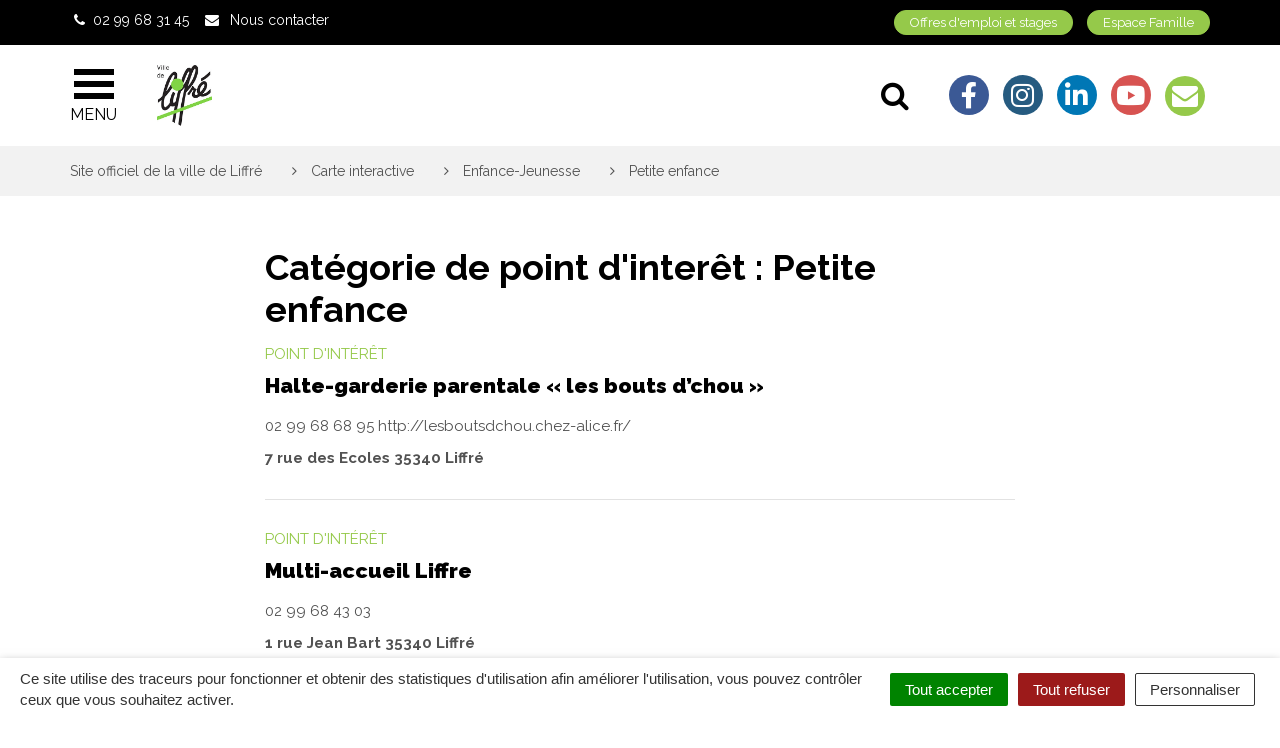

--- FILE ---
content_type: text/html; charset=UTF-8
request_url: https://www.ville-liffre.fr/categorie-point-d-interet/enfance-jeunesse/petite-enfance/
body_size: 24297
content:

<!DOCTYPE html>
<html lang="fr-FR">
<head>
	<meta charset="UTF-8">
	<meta http-equiv="X-UA-Compatible" content="IE=edge">
	<meta name="viewport" content="width=device-width, initial-scale=1">

	<link rel="profile" href="http://gmpg.org/xfn/11">
	<link rel="pingback" href="https://www.ville-liffre.fr/xmlrpc.php">

	
	
	<meta name='robots' content='index, follow, max-image-preview:large, max-snippet:-1, max-video-preview:-1' />
	<style>img:is([sizes="auto" i], [sizes^="auto," i]) { contain-intrinsic-size: 3000px 1500px }</style>
	
	<!-- This site is optimized with the Yoast SEO plugin v26.3 - https://yoast.com/wordpress/plugins/seo/ -->
	<title>Archives des Petite enfance - Site officiel de la ville de Liffré</title>
<link data-rocket-prefetch href="https://fonts.googleapis.com" rel="dns-prefetch">
<link data-rocket-prefetch href="https://www.googletagmanager.com" rel="dns-prefetch">
<link data-rocket-preload as="style" href="https://fonts.googleapis.com/css?family=Raleway%3A300%2C400%2C600%2C700%2C900&#038;display=swap" rel="preload">
<link href="https://fonts.googleapis.com/css?family=Raleway%3A300%2C400%2C600%2C700%2C900&#038;display=swap" media="print" onload="this.media=&#039;all&#039;" rel="stylesheet">
<noscript><link rel="stylesheet" href="https://fonts.googleapis.com/css?family=Raleway%3A300%2C400%2C600%2C700%2C900&#038;display=swap"></noscript><link rel="preload" data-rocket-preload as="image" href="https://www.ville-liffre.fr/wp-content/uploads/sites/2/2019/07/logo-liffre-cormier.png" fetchpriority="high">
	<link rel="canonical" href="https://www.ville-liffre.fr/categorie-point-d-interet/enfance-jeunesse/petite-enfance/" />
	<meta property="og:locale" content="fr_FR" />
	<meta property="og:type" content="article" />
	<meta property="og:title" content="Archives des Petite enfance - Site officiel de la ville de Liffré" />
	<meta property="og:url" content="https://www.ville-liffre.fr/categorie-point-d-interet/enfance-jeunesse/petite-enfance/" />
	<meta property="og:site_name" content="Site officiel de la ville de Liffré" />
	<meta name="twitter:card" content="summary_large_image" />
	<script type="application/ld+json" class="yoast-schema-graph">{"@context":"https://schema.org","@graph":[{"@type":"CollectionPage","@id":"https://www.ville-liffre.fr/categorie-point-d-interet/enfance-jeunesse/petite-enfance/","url":"https://www.ville-liffre.fr/categorie-point-d-interet/enfance-jeunesse/petite-enfance/","name":"Archives des Petite enfance - Site officiel de la ville de Liffré","isPartOf":{"@id":"https://www.ville-liffre.fr/#website"},"breadcrumb":{"@id":"https://www.ville-liffre.fr/categorie-point-d-interet/enfance-jeunesse/petite-enfance/#breadcrumb"},"inLanguage":"fr-FR"},{"@type":"BreadcrumbList","@id":"https://www.ville-liffre.fr/categorie-point-d-interet/enfance-jeunesse/petite-enfance/#breadcrumb","itemListElement":[{"@type":"ListItem","position":1,"name":"Accueil","item":"https://www.ville-liffre.fr/"},{"@type":"ListItem","position":2,"name":"Enfance-Jeunesse","item":"https://www.ville-liffre.fr/categorie-point-d-interet/enfance-jeunesse/"},{"@type":"ListItem","position":3,"name":"Petite enfance"}]},{"@type":"WebSite","@id":"https://www.ville-liffre.fr/#website","url":"https://www.ville-liffre.fr/","name":"Site officiel de la ville de Liffré","description":"","potentialAction":[{"@type":"SearchAction","target":{"@type":"EntryPoint","urlTemplate":"https://www.ville-liffre.fr/?s={search_term_string}"},"query-input":{"@type":"PropertyValueSpecification","valueRequired":true,"valueName":"search_term_string"}}],"inLanguage":"fr-FR"}]}</script>
	<!-- / Yoast SEO plugin. -->


<link rel='dns-prefetch' href='//code.jquery.com' />
<link rel='dns-prefetch' href='//use.fontawesome.com' />
<link rel='dns-prefetch' href='//maxcdn.bootstrapcdn.com' />
<link rel='dns-prefetch' href='//fonts.googleapis.com' />
<link href='https://fonts.gstatic.com' crossorigin rel='preconnect' />
<link rel="alternate" type="application/rss+xml" title="Site officiel de la ville de Liffré &raquo; Flux" href="https://www.ville-liffre.fr/feed/" />
<link rel="alternate" type="application/rss+xml" title="Flux pour Site officiel de la ville de Liffré &raquo; Petite enfance Catégorie de point d&#039;interêt" href="https://www.ville-liffre.fr/categorie-point-d-interet/enfance-jeunesse/petite-enfance/feed/" />
<link data-minify="1" rel='stylesheet' id='emendo-comarquage-css' href='https://www.ville-liffre.fr/wp-content/cache/min/2/wp-content/plugins/novacity-co-marquage-service-public/assets/css/comarquage.css?ver=1740137900'  media='all' />
<style id='wp-emoji-styles-inline-css' type='text/css'>

	img.wp-smiley, img.emoji {
		display: inline !important;
		border: none !important;
		box-shadow: none !important;
		height: 1em !important;
		width: 1em !important;
		margin: 0 0.07em !important;
		vertical-align: -0.1em !important;
		background: none !important;
		padding: 0 !important;
	}
</style>
<link rel='stylesheet' id='wp-block-library-css' href='https://www.ville-liffre.fr/wp-includes/css/dist/block-library/style.min.css?ver=1752823701'  media='all' />
<style id='classic-theme-styles-inline-css' type='text/css'>
/*! This file is auto-generated */
.wp-block-button__link{color:#fff;background-color:#32373c;border-radius:9999px;box-shadow:none;text-decoration:none;padding:calc(.667em + 2px) calc(1.333em + 2px);font-size:1.125em}.wp-block-file__button{background:#32373c;color:#fff;text-decoration:none}
</style>
<style id='global-styles-inline-css' type='text/css'>
:root{--wp--preset--aspect-ratio--square: 1;--wp--preset--aspect-ratio--4-3: 4/3;--wp--preset--aspect-ratio--3-4: 3/4;--wp--preset--aspect-ratio--3-2: 3/2;--wp--preset--aspect-ratio--2-3: 2/3;--wp--preset--aspect-ratio--16-9: 16/9;--wp--preset--aspect-ratio--9-16: 9/16;--wp--preset--color--black: #000000;--wp--preset--color--cyan-bluish-gray: #abb8c3;--wp--preset--color--white: #ffffff;--wp--preset--color--pale-pink: #f78da7;--wp--preset--color--vivid-red: #cf2e2e;--wp--preset--color--luminous-vivid-orange: #ff6900;--wp--preset--color--luminous-vivid-amber: #fcb900;--wp--preset--color--light-green-cyan: #7bdcb5;--wp--preset--color--vivid-green-cyan: #00d084;--wp--preset--color--pale-cyan-blue: #8ed1fc;--wp--preset--color--vivid-cyan-blue: #0693e3;--wp--preset--color--vivid-purple: #9b51e0;--wp--preset--gradient--vivid-cyan-blue-to-vivid-purple: linear-gradient(135deg,rgba(6,147,227,1) 0%,rgb(155,81,224) 100%);--wp--preset--gradient--light-green-cyan-to-vivid-green-cyan: linear-gradient(135deg,rgb(122,220,180) 0%,rgb(0,208,130) 100%);--wp--preset--gradient--luminous-vivid-amber-to-luminous-vivid-orange: linear-gradient(135deg,rgba(252,185,0,1) 0%,rgba(255,105,0,1) 100%);--wp--preset--gradient--luminous-vivid-orange-to-vivid-red: linear-gradient(135deg,rgba(255,105,0,1) 0%,rgb(207,46,46) 100%);--wp--preset--gradient--very-light-gray-to-cyan-bluish-gray: linear-gradient(135deg,rgb(238,238,238) 0%,rgb(169,184,195) 100%);--wp--preset--gradient--cool-to-warm-spectrum: linear-gradient(135deg,rgb(74,234,220) 0%,rgb(151,120,209) 20%,rgb(207,42,186) 40%,rgb(238,44,130) 60%,rgb(251,105,98) 80%,rgb(254,248,76) 100%);--wp--preset--gradient--blush-light-purple: linear-gradient(135deg,rgb(255,206,236) 0%,rgb(152,150,240) 100%);--wp--preset--gradient--blush-bordeaux: linear-gradient(135deg,rgb(254,205,165) 0%,rgb(254,45,45) 50%,rgb(107,0,62) 100%);--wp--preset--gradient--luminous-dusk: linear-gradient(135deg,rgb(255,203,112) 0%,rgb(199,81,192) 50%,rgb(65,88,208) 100%);--wp--preset--gradient--pale-ocean: linear-gradient(135deg,rgb(255,245,203) 0%,rgb(182,227,212) 50%,rgb(51,167,181) 100%);--wp--preset--gradient--electric-grass: linear-gradient(135deg,rgb(202,248,128) 0%,rgb(113,206,126) 100%);--wp--preset--gradient--midnight: linear-gradient(135deg,rgb(2,3,129) 0%,rgb(40,116,252) 100%);--wp--preset--font-size--small: 13px;--wp--preset--font-size--medium: 20px;--wp--preset--font-size--large: 36px;--wp--preset--font-size--x-large: 42px;--wp--preset--spacing--20: 0.44rem;--wp--preset--spacing--30: 0.67rem;--wp--preset--spacing--40: 1rem;--wp--preset--spacing--50: 1.5rem;--wp--preset--spacing--60: 2.25rem;--wp--preset--spacing--70: 3.38rem;--wp--preset--spacing--80: 5.06rem;--wp--preset--shadow--natural: 6px 6px 9px rgba(0, 0, 0, 0.2);--wp--preset--shadow--deep: 12px 12px 50px rgba(0, 0, 0, 0.4);--wp--preset--shadow--sharp: 6px 6px 0px rgba(0, 0, 0, 0.2);--wp--preset--shadow--outlined: 6px 6px 0px -3px rgba(255, 255, 255, 1), 6px 6px rgba(0, 0, 0, 1);--wp--preset--shadow--crisp: 6px 6px 0px rgba(0, 0, 0, 1);}:where(.is-layout-flex){gap: 0.5em;}:where(.is-layout-grid){gap: 0.5em;}body .is-layout-flex{display: flex;}.is-layout-flex{flex-wrap: wrap;align-items: center;}.is-layout-flex > :is(*, div){margin: 0;}body .is-layout-grid{display: grid;}.is-layout-grid > :is(*, div){margin: 0;}:where(.wp-block-columns.is-layout-flex){gap: 2em;}:where(.wp-block-columns.is-layout-grid){gap: 2em;}:where(.wp-block-post-template.is-layout-flex){gap: 1.25em;}:where(.wp-block-post-template.is-layout-grid){gap: 1.25em;}.has-black-color{color: var(--wp--preset--color--black) !important;}.has-cyan-bluish-gray-color{color: var(--wp--preset--color--cyan-bluish-gray) !important;}.has-white-color{color: var(--wp--preset--color--white) !important;}.has-pale-pink-color{color: var(--wp--preset--color--pale-pink) !important;}.has-vivid-red-color{color: var(--wp--preset--color--vivid-red) !important;}.has-luminous-vivid-orange-color{color: var(--wp--preset--color--luminous-vivid-orange) !important;}.has-luminous-vivid-amber-color{color: var(--wp--preset--color--luminous-vivid-amber) !important;}.has-light-green-cyan-color{color: var(--wp--preset--color--light-green-cyan) !important;}.has-vivid-green-cyan-color{color: var(--wp--preset--color--vivid-green-cyan) !important;}.has-pale-cyan-blue-color{color: var(--wp--preset--color--pale-cyan-blue) !important;}.has-vivid-cyan-blue-color{color: var(--wp--preset--color--vivid-cyan-blue) !important;}.has-vivid-purple-color{color: var(--wp--preset--color--vivid-purple) !important;}.has-black-background-color{background-color: var(--wp--preset--color--black) !important;}.has-cyan-bluish-gray-background-color{background-color: var(--wp--preset--color--cyan-bluish-gray) !important;}.has-white-background-color{background-color: var(--wp--preset--color--white) !important;}.has-pale-pink-background-color{background-color: var(--wp--preset--color--pale-pink) !important;}.has-vivid-red-background-color{background-color: var(--wp--preset--color--vivid-red) !important;}.has-luminous-vivid-orange-background-color{background-color: var(--wp--preset--color--luminous-vivid-orange) !important;}.has-luminous-vivid-amber-background-color{background-color: var(--wp--preset--color--luminous-vivid-amber) !important;}.has-light-green-cyan-background-color{background-color: var(--wp--preset--color--light-green-cyan) !important;}.has-vivid-green-cyan-background-color{background-color: var(--wp--preset--color--vivid-green-cyan) !important;}.has-pale-cyan-blue-background-color{background-color: var(--wp--preset--color--pale-cyan-blue) !important;}.has-vivid-cyan-blue-background-color{background-color: var(--wp--preset--color--vivid-cyan-blue) !important;}.has-vivid-purple-background-color{background-color: var(--wp--preset--color--vivid-purple) !important;}.has-black-border-color{border-color: var(--wp--preset--color--black) !important;}.has-cyan-bluish-gray-border-color{border-color: var(--wp--preset--color--cyan-bluish-gray) !important;}.has-white-border-color{border-color: var(--wp--preset--color--white) !important;}.has-pale-pink-border-color{border-color: var(--wp--preset--color--pale-pink) !important;}.has-vivid-red-border-color{border-color: var(--wp--preset--color--vivid-red) !important;}.has-luminous-vivid-orange-border-color{border-color: var(--wp--preset--color--luminous-vivid-orange) !important;}.has-luminous-vivid-amber-border-color{border-color: var(--wp--preset--color--luminous-vivid-amber) !important;}.has-light-green-cyan-border-color{border-color: var(--wp--preset--color--light-green-cyan) !important;}.has-vivid-green-cyan-border-color{border-color: var(--wp--preset--color--vivid-green-cyan) !important;}.has-pale-cyan-blue-border-color{border-color: var(--wp--preset--color--pale-cyan-blue) !important;}.has-vivid-cyan-blue-border-color{border-color: var(--wp--preset--color--vivid-cyan-blue) !important;}.has-vivid-purple-border-color{border-color: var(--wp--preset--color--vivid-purple) !important;}.has-vivid-cyan-blue-to-vivid-purple-gradient-background{background: var(--wp--preset--gradient--vivid-cyan-blue-to-vivid-purple) !important;}.has-light-green-cyan-to-vivid-green-cyan-gradient-background{background: var(--wp--preset--gradient--light-green-cyan-to-vivid-green-cyan) !important;}.has-luminous-vivid-amber-to-luminous-vivid-orange-gradient-background{background: var(--wp--preset--gradient--luminous-vivid-amber-to-luminous-vivid-orange) !important;}.has-luminous-vivid-orange-to-vivid-red-gradient-background{background: var(--wp--preset--gradient--luminous-vivid-orange-to-vivid-red) !important;}.has-very-light-gray-to-cyan-bluish-gray-gradient-background{background: var(--wp--preset--gradient--very-light-gray-to-cyan-bluish-gray) !important;}.has-cool-to-warm-spectrum-gradient-background{background: var(--wp--preset--gradient--cool-to-warm-spectrum) !important;}.has-blush-light-purple-gradient-background{background: var(--wp--preset--gradient--blush-light-purple) !important;}.has-blush-bordeaux-gradient-background{background: var(--wp--preset--gradient--blush-bordeaux) !important;}.has-luminous-dusk-gradient-background{background: var(--wp--preset--gradient--luminous-dusk) !important;}.has-pale-ocean-gradient-background{background: var(--wp--preset--gradient--pale-ocean) !important;}.has-electric-grass-gradient-background{background: var(--wp--preset--gradient--electric-grass) !important;}.has-midnight-gradient-background{background: var(--wp--preset--gradient--midnight) !important;}.has-small-font-size{font-size: var(--wp--preset--font-size--small) !important;}.has-medium-font-size{font-size: var(--wp--preset--font-size--medium) !important;}.has-large-font-size{font-size: var(--wp--preset--font-size--large) !important;}.has-x-large-font-size{font-size: var(--wp--preset--font-size--x-large) !important;}
:where(.wp-block-post-template.is-layout-flex){gap: 1.25em;}:where(.wp-block-post-template.is-layout-grid){gap: 1.25em;}
:where(.wp-block-columns.is-layout-flex){gap: 2em;}:where(.wp-block-columns.is-layout-grid){gap: 2em;}
:root :where(.wp-block-pullquote){font-size: 1.5em;line-height: 1.6;}
</style>
<link data-minify="1" rel='stylesheet' id='nova-cookies-css' href='https://www.ville-liffre.fr/wp-content/cache/min/2/wp-content/plugins/nova-cookies/public/css/nova-cookies.css?ver=1740137900'  media='all' />
<link data-minify="1" rel='stylesheet' id='booked-tooltipster-css' href='https://www.ville-liffre.fr/wp-content/cache/min/2/wp-content/plugins/booked/assets/js/tooltipster/css/tooltipster.css?ver=1740137900'  media='all' />
<link data-minify="1" rel='stylesheet' id='booked-tooltipster-theme-css' href='https://www.ville-liffre.fr/wp-content/cache/min/2/wp-content/plugins/booked/assets/js/tooltipster/css/themes/tooltipster-light.css?ver=1740137900'  media='all' />
<link data-minify="1" rel='stylesheet' id='booked-animations-css' href='https://www.ville-liffre.fr/wp-content/cache/min/2/wp-content/plugins/booked/assets/css/animations.css?ver=1740137900'  media='all' />
<link data-minify="1" rel='stylesheet' id='booked-css-css' href='https://www.ville-liffre.fr/wp-content/cache/min/2/wp-content/plugins/booked/dist/booked.css?ver=1740137901'  media='all' />
<style id='booked-css-inline-css' type='text/css'>
#ui-datepicker-div.booked_custom_date_picker table.ui-datepicker-calendar tbody td a.ui-state-active,#ui-datepicker-div.booked_custom_date_picker table.ui-datepicker-calendar tbody td a.ui-state-active:hover,body #booked-profile-page input[type=submit].button-primary:hover,body .booked-list-view button.button:hover, body .booked-list-view input[type=submit].button-primary:hover,body div.booked-calendar input[type=submit].button-primary:hover,body .booked-modal input[type=submit].button-primary:hover,body div.booked-calendar .bc-head,body div.booked-calendar .bc-head .bc-col,body div.booked-calendar .booked-appt-list .timeslot .timeslot-people button:hover,body #booked-profile-page .booked-profile-header,body #booked-profile-page .booked-tabs li.active a,body #booked-profile-page .booked-tabs li.active a:hover,body #booked-profile-page .appt-block .google-cal-button > a:hover,#ui-datepicker-div.booked_custom_date_picker .ui-datepicker-header{ background:#0073AA !important; }body #booked-profile-page input[type=submit].button-primary:hover,body div.booked-calendar input[type=submit].button-primary:hover,body .booked-list-view button.button:hover, body .booked-list-view input[type=submit].button-primary:hover,body .booked-modal input[type=submit].button-primary:hover,body div.booked-calendar .bc-head .bc-col,body div.booked-calendar .booked-appt-list .timeslot .timeslot-people button:hover,body #booked-profile-page .booked-profile-header,body #booked-profile-page .appt-block .google-cal-button > a:hover{ border-color:#0073AA !important; }body div.booked-calendar .bc-row.days,body div.booked-calendar .bc-row.days .bc-col,body .booked-calendarSwitcher.calendar,body #booked-profile-page .booked-tabs,#ui-datepicker-div.booked_custom_date_picker table.ui-datepicker-calendar thead,#ui-datepicker-div.booked_custom_date_picker table.ui-datepicker-calendar thead th{ background:#015e8c !important; }body div.booked-calendar .bc-row.days .bc-col,body #booked-profile-page .booked-tabs{ border-color:#015e8c !important; }#ui-datepicker-div.booked_custom_date_picker table.ui-datepicker-calendar tbody td.ui-datepicker-today a,#ui-datepicker-div.booked_custom_date_picker table.ui-datepicker-calendar tbody td.ui-datepicker-today a:hover,body #booked-profile-page input[type=submit].button-primary,body div.booked-calendar input[type=submit].button-primary,body .booked-list-view button.button, body .booked-list-view input[type=submit].button-primary,body .booked-list-view button.button, body .booked-list-view input[type=submit].button-primary,body .booked-modal input[type=submit].button-primary,body div.booked-calendar .booked-appt-list .timeslot .timeslot-people button,body #booked-profile-page .booked-profile-appt-list .appt-block.approved .status-block,body #booked-profile-page .appt-block .google-cal-button > a,body .booked-modal p.booked-title-bar,body div.booked-calendar .bc-col:hover .date span,body .booked-list-view a.booked_list_date_picker_trigger.booked-dp-active,body .booked-list-view a.booked_list_date_picker_trigger.booked-dp-active:hover,.booked-ms-modal .booked-book-appt,body #booked-profile-page .booked-tabs li a .counter{ background:#56C477; }body #booked-profile-page input[type=submit].button-primary,body div.booked-calendar input[type=submit].button-primary,body .booked-list-view button.button, body .booked-list-view input[type=submit].button-primary,body .booked-list-view button.button, body .booked-list-view input[type=submit].button-primary,body .booked-modal input[type=submit].button-primary,body #booked-profile-page .appt-block .google-cal-button > a,body div.booked-calendar .booked-appt-list .timeslot .timeslot-people button,body .booked-list-view a.booked_list_date_picker_trigger.booked-dp-active,body .booked-list-view a.booked_list_date_picker_trigger.booked-dp-active:hover{ border-color:#56C477; }body .booked-modal .bm-window p i.fa,body .booked-modal .bm-window a,body .booked-appt-list .booked-public-appointment-title,body .booked-modal .bm-window p.appointment-title,.booked-ms-modal.visible:hover .booked-book-appt{ color:#56C477; }.booked-appt-list .timeslot.has-title .booked-public-appointment-title { color:inherit; }
</style>
<link data-minify="1" rel='stylesheet' id='novacity-photoswipe-lib-css' href='https://www.ville-liffre.fr/wp-content/cache/min/2/wp-content/themes/novacity/libs/photo-swipe/lib/photoswipe.css?ver=1740137901'  media='all' />
<link data-minify="1" rel='stylesheet' id='novacity-photoswipe-default-skin-css' href='https://www.ville-liffre.fr/wp-content/cache/min/2/wp-content/themes/novacity/libs/photo-swipe/lib/default-skin/default-skin.css?ver=1740137901'  media='all' />
<link rel='stylesheet' id='searchwp-live-search-css' href='https://www.ville-liffre.fr/wp-content/plugins/searchwp-live-ajax-search/assets/styles/style.min.css?ver=1.8.6'  media='all' />
<style id='searchwp-live-search-inline-css' type='text/css'>
.searchwp-live-search-result .searchwp-live-search-result--title a {
  font-size: 16px;
}
.searchwp-live-search-result .searchwp-live-search-result--price {
  font-size: 14px;
}
.searchwp-live-search-result .searchwp-live-search-result--add-to-cart .button {
  font-size: 14px;
}

</style>
<link data-minify="1" rel='stylesheet' id='searchwp-forms-css' href='https://www.ville-liffre.fr/wp-content/cache/min/2/wp-content/plugins/searchwp/assets/css/frontend/search-forms.css?ver=1740137901'  media='all' />
<link data-minify="1" rel='stylesheet' id='font-awesome-official-css' href='https://www.ville-liffre.fr/wp-content/cache/min/2/releases/v6.2.1/css/all.css?ver=1740137901'  media='all' crossorigin="anonymous" />
<link data-minify="1" rel='stylesheet' id='font-awesome-css' href='https://www.ville-liffre.fr/wp-content/cache/min/2/font-awesome/4.7.0/css/font-awesome.min.css?ver=1740137901'  media='all' />
<link data-minify="1" rel='stylesheet' id='owl-carousel-css' href='https://www.ville-liffre.fr/wp-content/cache/min/2/wp-content/themes/novacity/assets/libs/owl.carousel/dist/assets/owl.carousel.css?ver=1740137901'  media='all' />
<link data-minify="1" rel='stylesheet' id='citeo-utilities-css' href='https://www.ville-liffre.fr/wp-content/cache/min/2/wp-content/themes/novacity/assets/css/citeo.utilities.css?ver=1740137901'  media='all' />
<link data-minify="1" rel='stylesheet' id='leaflet-css' href='https://www.ville-liffre.fr/wp-content/cache/min/2/wp-content/plugins/novacity-osm-front/public/libs/leaflet/leaflet.css?ver=1740137901'  media='screen' />
<link data-minify="1" rel='stylesheet' id='leaflet-markercluster-css' href='https://www.ville-liffre.fr/wp-content/cache/min/2/wp-content/plugins/novacity-osm-front/public/libs/Leaflet.markercluster/MarkerCluster.css?ver=1740137901'  media='screen' />
<link data-minify="1" rel='stylesheet' id='leaflet-markercluster-default-css' href='https://www.ville-liffre.fr/wp-content/cache/min/2/wp-content/plugins/novacity-osm-front/public/libs/Leaflet.markercluster/MarkerCluster.Default.css?ver=1740137901'  media='screen' />
<link data-minify="1" rel='stylesheet' id='novacity-osm-front-css' href='https://www.ville-liffre.fr/wp-content/cache/min/2/wp-content/plugins/novacity-osm-front/public/css/novacity-osm-front.css?ver=1740137901'  media='screen' />

<link data-minify="1" rel='stylesheet' id='starter-theme-css' href='https://www.ville-liffre.fr/wp-content/cache/min/2/wp-content/themes/liffre-cormier-ville/assets/css/theme.css?ver=1740137901'  media='all' />
<link data-minify="1" rel='stylesheet' id='starter-style-css' href='https://www.ville-liffre.fr/wp-content/cache/min/2/wp-content/themes/liffre-cormier-ville/style.css?ver=1740137902'  media='all' />
<link data-minify="1" rel='stylesheet' id='font-awesome-official-v4shim-css' href='https://www.ville-liffre.fr/wp-content/cache/min/2/releases/v6.2.1/css/v4-shims.css?ver=1740137902'  media='all' crossorigin="anonymous" />
<script data-minify="1"  src="https://www.ville-liffre.fr/wp-content/cache/min/2/jquery-1.12.4.min.js?ver=1740137902" id="jquery-js"></script>
<script  src="https://www.ville-liffre.fr/wp-content/plugins/nova-cookies/public/libs/tarteaucitron.js/tarteaucitron.js?ver=1.5.5" id="tarteaucitron.js-js"></script>
<script data-minify="1"  src="https://www.ville-liffre.fr/wp-content/cache/min/2/wp-content/plugins/nova-cookies/public/libs/tarteaucitron.js/lang/tarteaucitron.fr.js?ver=1740137902" id="tarteaucitron.fr.js-js"></script>
<script data-minify="1"  src="https://www.ville-liffre.fr/wp-content/cache/min/2/wp-content/plugins/nova-cookies/public/libs/tarteaucitron.js/tarteaucitron.services.js?ver=1740137902" id="tarteaucitron.services.js-js"></script>
<script  src="https://www.ville-liffre.fr/wp-content/themes/novacity/libs/photo-swipe/lib/photoswipe.min.js?ver=4.1.1.1" id="novacity-photoswipe-lib-js"></script>
<script  src="https://www.ville-liffre.fr/wp-content/themes/novacity/libs/photo-swipe/lib/photoswipe-ui-default.min.js?ver=4.1.1.1" id="novacity-photoswipe-ui-default-js"></script>
<script data-minify="1"  src="https://www.ville-liffre.fr/wp-content/cache/min/2/wp-content/themes/novacity/libs/photo-swipe/js/photoswipe.js?ver=1740137902" id="novacity-photoswipe-js"></script>
<link rel="https://api.w.org/" href="https://www.ville-liffre.fr/wp-json/" /><link rel="alternate" title="JSON" type="application/json" href="https://www.ville-liffre.fr/wp-json/wp/v2/poi_category/36" /><link rel="EditURI" type="application/rsd+xml" title="RSD" href="https://www.ville-liffre.fr/xmlrpc.php?rsd" />
<style type="text/css">.broken_link, a.broken_link {
	text-decoration: line-through;
}</style><style id="kirki-inline-styles">.layout-navigation .navbar-header .list-inline-networks .newsletter, .layout-navigation .search-toggle:hover .icon-bar, .layout-navigation .search-toggle:active .icon-bar, .layout-navigation .search-toggle:focus .icon-bar, .layout-navigation .navbar-toggle:hover .icon-bar, .layout-navigation .navbar-toggle:active .icon-bar, .layout-navigation .navbar-toggle:focus .icon-bar, .fm .fm-breadcrumb, .thumbnail:hover .thumbnail-body, .thumbnail:active .thumbnail-body, .thumbnail:focus .thumbnail-body, .btn-more .fa, .section-zoom, .section-procedures .thumbnail:hover .thumbnail-body, .section-territory, .btn-publication, .btn-primary, body .gform_wrapper .gform_footer .button.gform_button, body .gform_wrapper .gform_footer .button.gform_next_button, body .gform_wrapper .gform_page_footer .button.gform_button, body .gform_wrapper .gform_page_footer .button.gform_next_button, .btn-primary:hover, body .gform_wrapper .gform_footer .button.gform_button:hover, body .gform_wrapper .gform_footer .button.gform_next_button:hover, body .gform_wrapper .gform_page_footer .button.gform_button:hover, body .gform_wrapper .gform_page_footer .button.gform_next_button:hover, .btn-primary:active, body .gform_wrapper .gform_footer .button.gform_button:active, body .gform_wrapper .gform_footer .button.gform_next_button:active, body .gform_wrapper .gform_page_footer .button.gform_button:active, body .gform_wrapper .gform_page_footer .button.gform_next_button:active, .btn-primary.active, body .gform_wrapper .gform_footer .active.button.gform_button, body .gform_wrapper .gform_footer .active.button.gform_next_button, body .gform_wrapper .gform_page_footer .active.button.gform_button, body .gform_wrapper .gform_page_footer .active.button.gform_next_button, .open > .btn-primary.dropdown-toggle, body .gform_wrapper .gform_footer .open > .dropdown-toggle.button.gform_button, body .gform_wrapper .gform_footer .open > .dropdown-toggle.button.gform_next_button, body .gform_wrapper .gform_page_footer .open > .dropdown-toggle.button.gform_button, body .gform_wrapper .gform_page_footer .open > .dropdown-toggle.button.gform_next_button, .section-networks, .section-territory > .container, .page-header-options .btn-filters-toggle, .btn-filters-submit, .section-territory .territory-map:after, .thumbnail.has-no-image:before, .section-events .panel .panel-body, .panel-group .panel-title a:hover, .panel-group .panel-title a:active, .panel-group .panel-title a:focus, .panel-group .panel-title a.active, .btn-default, body .gform_wrapper .gf_progressbar .gf_progressbar_percentage, .btn-filters-submit:hover, .btn-filters-submit:active, .btn-filters-submit.active, .open > .btn-filters-submit.dropdown-toggle, .btn-filters-submit:focus, .btn-filters-submit.focus, .page-header-options .btn-filters-toggle:hover, .page-header-options .btn-filters-toggle:active, .page-header-options .btn-filters-toggle.active, .open > .page-header-options .btn-filters-toggle.dropdown-toggle, .page-header-options .btn-filters-toggle:focus, .page-header-options .btn-filters-toggle.focus, .page-header-options .btn-filters-toggle:active:hover, .page-header-options .btn-filters-toggle:active:focus, .page-header-options .btn-filters-toggle:active.focus, .page-header-options .btn-filters-toggle.active:hover, .page-header-options .btn-filters-toggle.active:focus, .page-header-options .btn-filters-toggle.active.focus, .open > .page-header-options .btn-filters-toggle.dropdown-toggle:hover, .open > .page-header-options .btn-filters-toggle.dropdown-toggle:focus, .open > .page-header-options .btn-filters-toggle.dropdown-toggle.focus, .btn-filters-submit:active:hover, .btn-filters-submit:active:focus, .btn-filters-submit:active.focus, .btn-filters-submit.active:hover, .btn-filters-submit.active:focus, .btn-filters-submit.active.focus, .open > .btn-filters-submit.dropdown-toggle:hover, .open > .btn-filters-submit.dropdown-toggle:focus, .open > .btn-filters-submit.dropdown-toggle.focus, .btn-primary:active:hover, body .gform_wrapper .gform_footer .button.gform_button:active:hover, body .gform_wrapper .gform_footer .button.gform_next_button:active:hover, body .gform_wrapper .gform_page_footer .button.gform_button:active:hover, body .gform_wrapper .gform_page_footer .button.gform_next_button:active:hover, .btn-primary:active:focus, body .gform_wrapper .gform_footer .button.gform_button:active:focus, body .gform_wrapper .gform_footer .button.gform_next_button:active:focus, body .gform_wrapper .gform_page_footer .button.gform_button:active:focus, body .gform_wrapper .gform_page_footer .button.gform_next_button:active:focus, .btn-primary:active.focus, body .gform_wrapper .gform_footer .button.gform_button:active.focus, body .gform_wrapper .gform_footer .button.gform_next_button:active.focus, body .gform_wrapper .gform_page_footer .button.gform_button:active.focus, body .gform_wrapper .gform_page_footer .button.gform_next_button:active.focus, .btn-primary.active:hover, body .gform_wrapper .gform_footer .active.button.gform_button:hover, body .gform_wrapper .gform_footer .active.button.gform_next_button:hover, body .gform_wrapper .gform_page_footer .active.button.gform_button:hover, body .gform_wrapper .gform_page_footer .active.button.gform_next_button:hover, .btn-primary.active:focus, body .gform_wrapper .gform_footer .active.button.gform_button:focus, body .gform_wrapper .gform_footer .active.button.gform_next_button:focus, body .gform_wrapper .gform_page_footer .active.button.gform_button:focus, body .gform_wrapper .gform_page_footer .active.button.gform_next_button:focus, .btn-primary.active.focus, body .gform_wrapper .gform_footer .active.focus.button.gform_button, body .gform_wrapper .gform_footer .active.focus.button.gform_next_button, body .gform_wrapper .gform_page_footer .active.focus.button.gform_button, body .gform_wrapper .gform_page_footer .active.focus.button.gform_next_button, .open > .btn-primary.dropdown-toggle:hover, body .gform_wrapper .gform_footer .open > .dropdown-toggle.button.gform_button:hover, body .gform_wrapper .gform_footer .open > .dropdown-toggle.button.gform_next_button:hover, body .gform_wrapper .gform_page_footer .open > .dropdown-toggle.button.gform_button:hover, body .gform_wrapper .gform_page_footer .open > .dropdown-toggle.button.gform_next_button:hover, .open > .btn-primary.dropdown-toggle:focus, body .gform_wrapper .gform_footer .open > .dropdown-toggle.button.gform_button:focus, body .gform_wrapper .gform_footer .open > .dropdown-toggle.button.gform_next_button:focus, body .gform_wrapper .gform_page_footer .open > .dropdown-toggle.button.gform_button:focus, body .gform_wrapper .gform_page_footer .open > .dropdown-toggle.button.gform_next_button:focus, .open > .btn-primary.dropdown-toggle.focus, body .gform_wrapper .gform_footer .open > .dropdown-toggle.focus.button.gform_button, body .gform_wrapper .gform_footer .open > .dropdown-toggle.focus.button.gform_next_button, body .gform_wrapper .gform_page_footer .open > .dropdown-toggle.focus.button.gform_button, body .gform_wrapper .gform_page_footer .open > .dropdown-toggle.focus.button.gform_next_button, .btn-primary:focus, body .gform_wrapper .gform_footer .button.gform_button:focus, body .gform_wrapper .gform_footer .button.gform_next_button:focus, body .gform_wrapper .gform_page_footer .button.gform_button:focus, body .gform_wrapper .gform_page_footer .button.gform_next_button:focus, .btn-primary.focus, body .gform_wrapper .gform_footer .focus.button.gform_button, body .gform_wrapper .gform_footer .focus.button.gform_next_button, body .gform_wrapper .gform_page_footer .focus.button.gform_button, body .gform_wrapper .gform_page_footer .focus.button.gform_next_button, .pagination > .active > a, .pagination > .active > a:hover, .pagination > .active > a:focus, .pagination > .active > span, .pagination > .active > span:hover, .pagination > .active > span:focus, .pagination > li > a:hover, .pagination > li > a:focus, .pagination > li > span:hover, .pagination > li > span:focus, .publication-hover a, .back-to-top a, .back-to-top a:hover{background-color:#95c94a;}.article-content a:not(.btn):not(.line):not(.accordion-toggle):not(.sharer), .layout-navigation .search-toggle:hover, .layout-navigation .search-toggle:active, .layout-navigation .search-toggle:focus, .layout-navigation .navbar-toggle:hover, .layout-navigation .navbar-toggle:active, .layout-navigation .navbar-toggle:focus, .fm a.fm-textline:hover .fm-textline-title:before, .fm a.fm-textline:active .fm-textline-title:before, .fm a.fm-textline:focus .fm-textline-title:before, .fm .fm-trigger.fm-textline:hover .fm-trigger-icon, .fm .fm-trigger.fm-textline:active .fm-trigger-icon, .fm .fm-trigger.fm-textline:focus .fm-trigger-icon, .tag, .btn-more, .btn-more:hover, .section-territory .btn:hover, .section-territory body .gform_wrapper .gform_footer .button:hover, body .gform_wrapper .gform_footer .section-territory .button:hover, .section-territory body .gform_wrapper .gform_page_footer .button:hover, body .gform_wrapper .gform_page_footer .section-territory .button:hover, .section-territory .mailster-form .mailster-submit-wrapper .button:hover, .mailster-form .mailster-submit-wrapper .section-territory .button:hover, .thumbnail-event .date-day, .owl-prev, .owl-next, .panel-body a:not(.btn), .panel .list-group-item a:not(.btn), .panel a.list-group-item, .panel .list-group-item .information, .infowindow-date, .publication-hover a:hover, .thumbnail-album .thumbnail-date, .thumbnail-event .date-sep, .article-date{color:#95c94a;}.section-header .section-title:before, .btn-primary, .btn-primary:hover, body .gform_wrapper .gform_footer .button.gform_button:hover, body .gform_wrapper .gform_footer .button.gform_next_button:hover, body .gform_wrapper .gform_page_footer .button.gform_button:hover, body .gform_wrapper .gform_page_footer .button.gform_next_button:hover, .btn-primary:active, body .gform_wrapper .gform_footer .button.gform_button:active, body .gform_wrapper .gform_footer .button.gform_next_button:active, body .gform_wrapper .gform_page_footer .button.gform_button:active, body .gform_wrapper .gform_page_footer .button.gform_next_button:active, .btn-primary.active, body .gform_wrapper .gform_footer .active.button.gform_button, body .gform_wrapper .gform_footer .active.button.gform_next_button, body .gform_wrapper .gform_page_footer .active.button.gform_button, body .gform_wrapper .gform_page_footer .active.button.gform_next_button, .open > .btn-primary.dropdown-toggle, body .gform_wrapper .gform_footer .open > .dropdown-toggle.button.gform_button, body .gform_wrapper .gform_footer .open > .dropdown-toggle.button.gform_next_button, body .gform_wrapper .gform_page_footer .open > .dropdown-toggle.button.gform_button, body .gform_wrapper .gform_page_footer .open > .dropdown-toggle.button.gform_next_button, body .gform_wrapper .gform_footer .button.gform_button, body .gform_wrapper .gform_footer .button.gform_next_button, body .gform_wrapper .gform_page_footer .button.gform_button, body .gform_wrapper .gform_page_footer .button.gform_next_button, .section-contactinfo .subtitle:before, .btn-more span, .btn-default, .layout-navigation .search-toggle:hover .icon-bar, .layout-navigation .search-toggle:active .icon-bar, .layout-navigation .search-toggle:focus .icon-bar, .layout-navigation .navbar-toggle:hover .icon-bar, .layout-navigation .navbar-toggle:active .icon-bar, .layout-navigation .navbar-toggle:focus .icon-bar, .fm .fm-breadcrumb, .thumbnail:hover .thumbnail-body, .thumbnail:active .thumbnail-body, .thumbnail:focus .thumbnail-body, .btn-more .fa, .section-zoom, .section-procedures .thumbnail:hover .thumbnail-body, .section-territory, .btn-publication, .btn-primary, body .gform_wrapper .gform_footer .button.gform_button, body .gform_wrapper .gform_footer .button.gform_next_button, body .gform_wrapper .gform_page_footer .button.gform_button, body .gform_wrapper .gform_page_footer .button.gform_next_button, .btn-primary:hover, body .gform_wrapper .gform_footer .button.gform_button:hover, body .gform_wrapper .gform_footer .button.gform_next_button:hover, body .gform_wrapper .gform_page_footer .button.gform_button:hover, body .gform_wrapper .gform_page_footer .button.gform_next_button:hover, .btn-primary:active, body .gform_wrapper .gform_footer .button.gform_button:active, body .gform_wrapper .gform_footer .button.gform_next_button:active, body .gform_wrapper .gform_page_footer .button.gform_button:active, body .gform_wrapper .gform_page_footer .button.gform_next_button:active, .btn-primary.active, body .gform_wrapper .gform_footer .active.button.gform_button, body .gform_wrapper .gform_footer .active.button.gform_next_button, body .gform_wrapper .gform_page_footer .active.button.gform_button, body .gform_wrapper .gform_page_footer .active.button.gform_next_button, .open > .btn-primary.dropdown-toggle, body .gform_wrapper .gform_footer .open > .dropdown-toggle.button.gform_button, body .gform_wrapper .gform_footer .open > .dropdown-toggle.button.gform_next_button, body .gform_wrapper .gform_page_footer .open > .dropdown-toggle.button.gform_button, body .gform_wrapper .gform_page_footer .open > .dropdown-toggle.button.gform_next_button, .section-networks, .section-territory > .container, .page-header-options .btn-filters-toggle, .btn-filters-submit, .section-territory .territory-map:after, .thumbnail.has-no-image:before, .section-events .panel .panel-body, .panel-group .panel-title a:hover, .panel-group .panel-title a:active, .panel-group .panel-title a:focus, .panel-group .panel-title a.active, .btn-default, .btn-filters-submit:hover, .btn-filters-submit:active, .btn-filters-submit.active, .open > .btn-filters-submit.dropdown-toggle, .btn-filters-submit:focus, .btn-filters-submit.focus, .page-header-options .btn-filters-toggle:hover, .page-header-options .btn-filters-toggle:active, .page-header-options .btn-filters-toggle.active, .open > .page-header-options .btn-filters-toggle.dropdown-toggle, .page-header-options .btn-filters-toggle:focus, .page-header-options .btn-filters-toggle.focus, .page-header-options .btn-filters-toggle:active:hover, .page-header-options .btn-filters-toggle:active:focus, .page-header-options .btn-filters-toggle:active.focus, .page-header-options .btn-filters-toggle.active:hover, .page-header-options .btn-filters-toggle.active:focus, .page-header-options .btn-filters-toggle.active.focus, .open > .page-header-options .btn-filters-toggle.dropdown-toggle:hover, .open > .page-header-options .btn-filters-toggle.dropdown-toggle:focus, .open > .page-header-options .btn-filters-toggle.dropdown-toggle.focus, .btn-filters-submit:active:hover, .btn-filters-submit:active:focus, .btn-filters-submit:active.focus, .btn-filters-submit.active:hover, .btn-filters-submit.active:focus, .btn-filters-submit.active.focus, .open > .btn-filters-submit.dropdown-toggle:hover, .open > .btn-filters-submit.dropdown-toggle:focus, .open > .btn-filters-submit.dropdown-toggle.focus, .btn-primary:active:hover, body .gform_wrapper .gform_footer .button.gform_button:active:hover, body .gform_wrapper .gform_footer .button.gform_next_button:active:hover, body .gform_wrapper .gform_page_footer .button.gform_button:active:hover, body .gform_wrapper .gform_page_footer .button.gform_next_button:active:hover, .btn-primary:active:focus, body .gform_wrapper .gform_footer .button.gform_button:active:focus, body .gform_wrapper .gform_footer .button.gform_next_button:active:focus, body .gform_wrapper .gform_page_footer .button.gform_button:active:focus, body .gform_wrapper .gform_page_footer .button.gform_next_button:active:focus, .btn-primary:active.focus, body .gform_wrapper .gform_footer .button.gform_button:active.focus, body .gform_wrapper .gform_footer .button.gform_next_button:active.focus, body .gform_wrapper .gform_page_footer .button.gform_button:active.focus, body .gform_wrapper .gform_page_footer .button.gform_next_button:active.focus, .btn-primary.active:hover, body .gform_wrapper .gform_footer .active.button.gform_button:hover, body .gform_wrapper .gform_footer .active.button.gform_next_button:hover, body .gform_wrapper .gform_page_footer .active.button.gform_button:hover, body .gform_wrapper .gform_page_footer .active.button.gform_next_button:hover, .btn-primary.active:focus, body .gform_wrapper .gform_footer .active.button.gform_button:focus, body .gform_wrapper .gform_footer .active.button.gform_next_button:focus, body .gform_wrapper .gform_page_footer .active.button.gform_button:focus, body .gform_wrapper .gform_page_footer .active.button.gform_next_button:focus, .btn-primary.active.focus, body .gform_wrapper .gform_footer .active.focus.button.gform_button, body .gform_wrapper .gform_footer .active.focus.button.gform_next_button, body .gform_wrapper .gform_page_footer .active.focus.button.gform_button, body .gform_wrapper .gform_page_footer .active.focus.button.gform_next_button, .open > .btn-primary.dropdown-toggle:hover, body .gform_wrapper .gform_footer .open > .dropdown-toggle.button.gform_button:hover, body .gform_wrapper .gform_footer .open > .dropdown-toggle.button.gform_next_button:hover, body .gform_wrapper .gform_page_footer .open > .dropdown-toggle.button.gform_button:hover, body .gform_wrapper .gform_page_footer .open > .dropdown-toggle.button.gform_next_button:hover, .open > .btn-primary.dropdown-toggle:focus, body .gform_wrapper .gform_footer .open > .dropdown-toggle.button.gform_button:focus, body .gform_wrapper .gform_footer .open > .dropdown-toggle.button.gform_next_button:focus, body .gform_wrapper .gform_page_footer .open > .dropdown-toggle.button.gform_button:focus, body .gform_wrapper .gform_page_footer .open > .dropdown-toggle.button.gform_next_button:focus, .open > .btn-primary.dropdown-toggle.focus, body .gform_wrapper .gform_footer .open > .dropdown-toggle.focus.button.gform_button, body .gform_wrapper .gform_footer .open > .dropdown-toggle.focus.button.gform_next_button, body .gform_wrapper .gform_page_footer .open > .dropdown-toggle.focus.button.gform_button, body .gform_wrapper .gform_page_footer .open > .dropdown-toggle.focus.button.gform_next_button, .btn-primary:focus, body .gform_wrapper .gform_footer .button.gform_button:focus, body .gform_wrapper .gform_footer .button.gform_next_button:focus, body .gform_wrapper .gform_page_footer .button.gform_button:focus, body .gform_wrapper .gform_page_footer .button.gform_next_button:focus, .btn-primary.focus, body .gform_wrapper .gform_footer .focus.button.gform_button, body .gform_wrapper .gform_footer .focus.button.gform_next_button, body .gform_wrapper .gform_page_footer .focus.button.gform_button, body .gform_wrapper .gform_page_footer .focus.button.gform_next_button, .pagination > .active > a, .pagination > .active > a:hover, .pagination > .active > a:focus, .pagination > .active > span, .pagination > .active > span:hover, .pagination > .active > span:focus, .pagination > li > a:hover, .pagination > li > a:focus, .pagination > li > span:hover, .pagination > li > span:focus, .publication-hover a, .publication-hover a:hover, .thumbnail-event .date-sep{border-color:#95c94a;}.section-territory .territory-map svg path{stroke:#95c94a;}.owl-prev svg path, .owl-next svg path{fill:#95c94a;}</style><noscript><style id="rocket-lazyload-nojs-css">.rll-youtube-player, [data-lazy-src]{display:none !important;}</style></noscript>
			<link rel="shortcut icon" href="https://www.ville-liffre.fr/wp-content/uploads/sites/2/2022/04/logo-liffre-noirvert_E-290-2-e1651744103332.png" />
	
			<link rel="apple-touch-icon-precomposed" href="https://www.ville-liffre.fr/wp-content/uploads/sites/2/2022/04/logo-liffre-noirvert_E-290-2-e1651744103332.png" />
	
	<link rel="stylesheet" type="text/css" media="print" href="https://www.ville-liffre.fr/wp-content/themes/novacity/print.css" />

	<meta name="generator" content="WP Rocket 3.20.1" data-wpr-features="wpr_minify_js wpr_lazyload_images wpr_lazyload_iframes wpr_preconnect_external_domains wpr_oci wpr_minify_css wpr_desktop" /></head><body class="archive tax-poi_category term-petite-enfance term-36 wp-theme-novacity wp-child-theme-liffre-cormier-ville group-blog">
		<div class="layout-container">
				<header id="layout-header" class="layout-header">
			<div class="section-headinfo">
	<div class="container">
		<div class="section-headinfo-info">
			<ul class="list-inline">
									<li><i class="fa fa-phone fa-fw fa-left"></i><span>02 99 68 31 45</span></li>
								<li><a href="/nous-contacter"><i class="fa fa-envelope fa-fw fa-left"></i> <span>Nous contacter</span></a></li>
			</ul>
		</div>
							<div class="section-headinfo-btn">
	            					<a href="https://www.ville-liffre.fr/offres-demploi-et-stages/" class="btn btn-primary btn-xs">Offres d'emploi et stages</a>
	            	            					<a href="https://www.espace-citoyens.net/territoire-liffre-cormier/espace-citoyens/" class="btn btn-primary btn-xs">
													Espace Famille											</a>
	            	            			</div>
			</div>
</div>			<nav id="layout-navigation" class="layout-navigation layout-navigation-fatmenu" data-affix="true">
    <div id="fm" data-toggle="fatmenu" class="fm" data-mobile-breakpoint="1200">
        <div class="navbar">
            <div class="container">

                <div class="navbar-header">

                    <a href="#layer-main-menu" class="navbar-toggle fm-trigger">
                        <span class="icon-bar"></span>
                        <span class="icon-bar"></span>
                        <span class="icon-bar"></span>
                        <span class="navbar-toggle-title">Menu</span>
                    </a>

                    <h1 class="navbar-brand">
                                                    <a href="https://www.ville-liffre.fr/">
                                                        					<img src="https://www.ville-liffre.fr/wp-content/uploads/sites/2/2020/02/logo_liffre-signature.jpg" width="200" height="223" class="img-responsive" alt="">

	                                                        </a>
                                            </h1>

                    <button  type="button" class="search-toggle" data-toggle="search-fullscreen">
                        <i class="fa fa-search" aria-hidden="true"></i>
                        <span class="sr-only">Aller à la recherche</span>
                    </button>

                    <ul class="list-inline list-inline-networks">
			<li><a href="https://www.facebook.com/VilleLiffre/" class="facebook" target="_blank"><i class="fa fa-facebook fa-fw"></i><span class="sr-only">Lien vers le compte Facebook</span></a></li>
					<li><a href="https://www.instagram.com/villeliffre/" class="instagram" target="_blank"><i class="fa fa-instagram fa-fw"></i><span class="sr-only">Lien vers le compte Instagram</span></a></li>
				<li><a href="https://fr.linkedin.com/company/mairie-de-liffr%C3%A9" class="linkedin" target="_blank"><i class="fa fa-linkedin fa-fw"></i><span class="sr-only">Lien vers le compte Linkedin</span></a></li>
						<li><a href="https://www.youtube.com/channel/UCRoMYOtjBGGbDeLLwbYoU5Q" class="youtube" target="_blank"><i class="fa fa-youtube fa-fw"></i><span class="sr-only">Lien vers la chaîne Youtube</span></a></li>
						<li><a href="https://www.ville-liffre.fr/ma-mairie/inscription-aux-infolettres-de-la-ville-de-liffre/" class="newsletter" target=""><i class="fa fa-envelope fa-fw"></i><span class="sr-only">S'aWonner à la newsletter</span></a></li>
	</ul>                </div>
            </div>
        </div>

        
        <div class="fm-breadcrumb">
            <div class="container">
                <ul></ul>
            </div>
        </div>

        <div class="fm-subnav">
            <div class="fm-wrapper">



                                <div class="fm-group">
                    <div id="layer-main-menu" class="fm-layer layer-main-menu" data-name="Menu">
                        <div class="container">
                            <div class="row">
                                <ul class="fm-textlines">
                                                                                                                    <li class="col-xs-12 col-lg-4 menu-item-145" id="menu-item-145">
                                                                                            <a href="#layer-145" class="fm-trigger fm-textline">
                                                    <span class="fm-textline-title">Ma Mairie</span>
                                                    <!-- <i class="fa fa-angle-right"></i> -->
                                                </a>
                                            
                                        </li>

                                                                                                                    <li class="col-xs-12 col-lg-4 menu-item-169" id="menu-item-169">
                                                                                            <a href="#layer-169" class="fm-trigger fm-textline">
                                                    <span class="fm-textline-title">Mes démarches en ligne</span>
                                                    <!-- <i class="fa fa-angle-right"></i> -->
                                                </a>
                                            
                                        </li>

                                                                                                                    <li class="col-xs-12 col-lg-4 menu-item-187" id="menu-item-187">
                                                                                            <a href="#layer-187" class="fm-trigger fm-textline">
                                                    <span class="fm-textline-title">Mon quotidien</span>
                                                    <!-- <i class="fa fa-angle-right"></i> -->
                                                </a>
                                            
                                        </li>

                                                                                                                    <li class="col-xs-12 col-lg-4 menu-item-269" id="menu-item-269">
                                                                                            <a href="#layer-269" class="fm-trigger fm-textline">
                                                    <span class="fm-textline-title">Vie associative</span>
                                                    <!-- <i class="fa fa-angle-right"></i> -->
                                                </a>
                                            
                                        </li>

                                                                                                                    <li class="col-xs-12 col-lg-4 menu-item-256" id="menu-item-256">
                                                                                            <a href="#layer-256" class="fm-trigger fm-textline">
                                                    <span class="fm-textline-title">Mes loisirs</span>
                                                    <!-- <i class="fa fa-angle-right"></i> -->
                                                </a>
                                            
                                        </li>

                                                                                                                    <li class="col-xs-12 col-lg-4 menu-item-3924" id="menu-item-3924">
                                                                                            <a href="https://www.ville-liffre.fr/carte-interactive/" class="fm-textline"><span class="fm-textline-title">Carte interactive</span></a>
                                            
                                        </li>

                                                                                                                    <li class="col-xs-12 col-lg-4 menu-item-11388" id="menu-item-11388">
                                                                                            <a href="https://www.ville-liffre.fr/agenda/" class="fm-textline"><span class="fm-textline-title">Agenda</span></a>
                                            
                                        </li>

                                                                                                                    <li class="col-xs-12 col-lg-4 menu-item-26981" id="menu-item-26981">
                                                                                            <a href="https://www.ville-liffre.fr/offres-demploi-et-stages/" class="fm-textline"><span class="fm-textline-title">Offres d’emploi et stages</span></a>
                                            
                                        </li>

                                                                                                                    <li class="col-xs-12 col-lg-4 menu-item-25240" id="menu-item-25240">
                                                                                            <a href="https://www.ville-liffre.fr/espace-presse/" class="fm-textline"><span class="fm-textline-title">Espace Presse</span></a>
                                            
                                        </li>

                                                                    </ul>
                            </div>
                        </div>
                    </div>

                    
                        
                        
                            
                                                                                                                            <div id="layer-145" class="fm-layer layer-145">
                                                                                <div class="container">
                                            <div class="row">
                                                                                                <ul class="fm-textlines">

                                                    
                                                        
                                                        <li class="col-xs-12 col-lg-4 menu-item-146" id="menu-item-146">
                                                                                                                            <a href="https://www.ville-liffre.fr/ma-mairie/la-ville-de-liffre/" class="fm-textline"><span class="fm-textline-title">La ville de Liffré</span></a>
                                                                                                                    </li>

                                                    
                                                        
                                                        <li class="col-xs-12 col-lg-4 menu-item-147" id="menu-item-147">
                                                                                                                            <a href="#layer-147" class="fm-trigger fm-textline">
                                                                    <span class="fm-textline-title">Vie municipale</span>
                                                                    <!-- <i class="fa fa-angle-right"></i> -->
                                                                </a>
                                                                                                                    </li>

                                                    
                                                        
                                                        <li class="col-xs-12 col-lg-4 menu-item-154" id="menu-item-154">
                                                                                                                            <a href="https://www.ville-liffre.fr/ma-mairie/lintercommunalite/" class="fm-textline"><span class="fm-textline-title">L’intercommunalité</span></a>
                                                                                                                    </li>

                                                    
                                                        
                                                        <li class="col-xs-12 col-lg-4 menu-item-155" id="menu-item-155">
                                                                                                                            <a href="#layer-155" class="fm-trigger fm-textline">
                                                                    <span class="fm-textline-title">La police municipale</span>
                                                                    <!-- <i class="fa fa-angle-right"></i> -->
                                                                </a>
                                                                                                                    </li>

                                                    
                                                        
                                                        <li class="col-xs-12 col-lg-4 menu-item-166" id="menu-item-166">
                                                                                                                            <a href="https://www.ville-liffre.fr/ma-mairie/marches-publics/" class="fm-textline"><span class="fm-textline-title">Marchés publics</span></a>
                                                                                                                    </li>

                                                    
                                                        
                                                        <li class="col-xs-12 col-lg-4 menu-item-167" id="menu-item-167">
                                                                                                                            <a href="https://www.ville-liffre.fr/ma-mairie/kiosque/" class="fm-textline"><span class="fm-textline-title">Kiosque</span></a>
                                                                                                                    </li>

                                                    
                                                        
                                                        <li class="col-xs-12 col-lg-4 menu-item-29756" id="menu-item-29756">
                                                                                                                            <a href="https://www.ville-liffre.fr/ma-mairie/vie-municipale/liffre-ville-citoyenne-2/" class="fm-textline"><span class="fm-textline-title">Liffré, ville citoyenne</span></a>
                                                                                                                    </li>

                                                    
                                                        
                                                        <li class="col-xs-12 col-lg-4 menu-item-23627" id="menu-item-23627">
                                                                                                                            <a href="https://www.ville-liffre.fr/ma-mairie/inscription-aux-infolettres-de-la-ville-de-liffre/" class="fm-textline"><span class="fm-textline-title">Inscription aux infolettres de la ville de Liffré</span></a>
                                                                                                                    </li>

                                                                                                    </ul>
                                            </div>
                                        </div>
                                    </div>
                                                                                                                                                                                            <div id="layer-147" class="fm-layer layer-147">
                                                                                <div class="container">
                                            <div class="row">
                                                                                                <ul class="fm-textlines">

                                                    
                                                        
                                                        <li class="col-xs-12 col-lg-4 menu-item-148" id="menu-item-148">
                                                                                                                            <a href="https://www.ville-liffre.fr/ma-mairie/vie-municipale/les-elus/" class="fm-textline"><span class="fm-textline-title">Les élus</span></a>
                                                                                                                    </li>

                                                    
                                                        
                                                        <li class="col-xs-12 col-lg-4 menu-item-149" id="menu-item-149">
                                                                                                                            <a href="https://www.ville-liffre.fr/ma-mairie/vie-municipale/le-conseil-municipal/" class="fm-textline"><span class="fm-textline-title">Le conseil municipal</span></a>
                                                                                                                    </li>

                                                    
                                                        
                                                        <li class="col-xs-12 col-lg-4 menu-item-3018" id="menu-item-3018">
                                                                                                                            <a href="https://www.ville-liffre.fr/ma-mairie/vie-municipale/les-compte-rendus-et-deliberations/" class="fm-textline"><span class="fm-textline-title">Les compte-rendus et délibérations</span></a>
                                                                                                                    </li>

                                                    
                                                        
                                                        <li class="col-xs-12 col-lg-4 menu-item-12669" id="menu-item-12669">
                                                                                                                            <a href="https://www.ville-liffre.fr/les-services-municipaux/" class="fm-textline"><span class="fm-textline-title">Les services municipaux</span></a>
                                                                                                                    </li>

                                                    
                                                        
                                                        <li class="col-xs-12 col-lg-4 menu-item-153" id="menu-item-153">
                                                                                                                            <a href="https://www.ville-liffre.fr/ma-mairie/vie-municipale/budget-et-comptes-administratifs/" class="fm-textline"><span class="fm-textline-title">Budget et comptes administratifs</span></a>
                                                                                                                    </li>

                                                    
                                                        
                                                        <li class="col-xs-12 col-lg-4 menu-item-3005" id="menu-item-3005">
                                                                                                                            <a href="https://www.ville-liffre.fr/mon-quotidien/enfance-jeunesse/conseil-municipal-des-enfants/" class="fm-textline"><span class="fm-textline-title">Le Conseil Municipal des Enfants</span></a>
                                                                                                                    </li>

                                                                                                    </ul>
                                            </div>
                                        </div>
                                    </div>
                                                                                                                                                                                                                                                                                                                                                                                                                                                                                                                                                                    <div id="layer-155" class="fm-layer layer-155">
                                                                                <div class="container">
                                            <div class="row">
                                                                                                <ul class="fm-textlines">

                                                    
                                                        
                                                        <li class="col-xs-12 col-lg-4 menu-item-156" id="menu-item-156">
                                                                                                                            <a href="https://www.ville-liffre.fr/ma-mairie/la-police-municipale/les-missions-de-la-police-municipale/" class="fm-textline"><span class="fm-textline-title">Les missions de la police municipale</span></a>
                                                                                                                    </li>

                                                    
                                                        
                                                        <li class="col-xs-12 col-lg-4 menu-item-157" id="menu-item-157">
                                                                                                                            <a href="#layer-157" class="fm-trigger fm-textline">
                                                                    <span class="fm-textline-title">Démarches et déclarations</span>
                                                                    <!-- <i class="fa fa-angle-right"></i> -->
                                                                </a>
                                                                                                                    </li>

                                                    
                                                        
                                                        <li class="col-xs-12 col-lg-4 menu-item-163" id="menu-item-163">
                                                                                                                            <a href="#layer-163" class="fm-trigger fm-textline">
                                                                    <span class="fm-textline-title">Réglementation locale </span>
                                                                    <!-- <i class="fa fa-angle-right"></i> -->
                                                                </a>
                                                                                                                    </li>

                                                    
                                                        
                                                        <li class="col-xs-12 col-lg-4 menu-item-165" id="menu-item-165">
                                                                                                                            <a href="https://www.ville-liffre.fr/ma-mairie/la-police-municipale/liens-et-adresses-utiles/" class="fm-textline"><span class="fm-textline-title">Liens et adresses utiles</span></a>
                                                                                                                    </li>

                                                                                                    </ul>
                                            </div>
                                        </div>
                                    </div>
                                                                                                                                                                                            <div id="layer-157" class="fm-layer layer-157">
                                                                                <div class="container">
                                            <div class="row">
                                                                                                <ul class="fm-textlines">

                                                    
                                                        
                                                        <li class="col-xs-12 col-lg-4 menu-item-3780" id="menu-item-3780">
                                                                                                                            <a href="https://www.ville-liffre.fr/ma-mairie/la-police-municipale/demarches-et-declarations/verbalisation-plainte-main-courante/" class="fm-textline"><span class="fm-textline-title">Déposer une plainte ou une main courante</span></a>
                                                                                                                    </li>

                                                    
                                                        
                                                        <li class="col-xs-12 col-lg-4 menu-item-158" id="menu-item-158">
                                                                                                                            <a href="https://www.ville-liffre.fr/ma-mairie/la-police-municipale/demarches-et-declarations/objet-perdu-trouve/" class="fm-textline"><span class="fm-textline-title">Objet perdu/trouvé</span></a>
                                                                                                                    </li>

                                                    
                                                        
                                                        <li class="col-xs-12 col-lg-4 menu-item-160" id="menu-item-160">
                                                                                                                            <a href="https://www.ville-liffre.fr/ma-mairie/la-police-municipale/demarches-et-declarations/operation-tranquillite-vacances/" class="fm-textline"><span class="fm-textline-title">Opération Tranquillité Vacances</span></a>
                                                                                                                    </li>

                                                    
                                                        
                                                        <li class="col-xs-12 col-lg-4 menu-item-159" id="menu-item-159">
                                                                                                                            <a href="#layer-159" class="fm-trigger fm-textline">
                                                                    <span class="fm-textline-title">Démarches relatives aux animaux</span>
                                                                    <!-- <i class="fa fa-angle-right"></i> -->
                                                                </a>
                                                                                                                    </li>

                                                    
                                                        
                                                        <li class="col-xs-12 col-lg-4 menu-item-3023" id="menu-item-3023">
                                                                                                                            <a href="https://www.ville-liffre.fr/ma-mairie/la-police-municipale/demarches-et-declarations/vous-voulez-afficher-une-banderole/" class="fm-textline"><span class="fm-textline-title">Afficher une banderole</span></a>
                                                                                                                    </li>

                                                    
                                                        
                                                        <li class="col-xs-12 col-lg-4 menu-item-161" id="menu-item-161">
                                                                                                                            <a href="https://www.ville-liffre.fr/ma-mairie/la-police-municipale/demarches-et-declarations/occupation-du-domaine-public/" class="fm-textline"><span class="fm-textline-title">Occupation du domaine public</span></a>
                                                                                                                    </li>

                                                    
                                                        
                                                        <li class="col-xs-12 col-lg-4 menu-item-3847" id="menu-item-3847">
                                                                                                                            <a href="https://www.ville-liffre.fr/ma-mairie/la-police-municipale/demarches-et-declarations/verbalisation-plainte-main-courante/" class="fm-textline"><span class="fm-textline-title">Déposer une Plainte/ Main courante</span></a>
                                                                                                                    </li>

                                                    
                                                        
                                                        <li class="col-xs-12 col-lg-4 menu-item-3024" id="menu-item-3024">
                                                                                                                            <a href="https://www.ville-liffre.fr/ma-mairie/la-police-municipale/demarches-et-declarations/verbalisation/" class="fm-textline"><span class="fm-textline-title">Verbalisation</span></a>
                                                                                                                    </li>

                                                                                                    </ul>
                                            </div>
                                        </div>
                                    </div>
                                                                                                                                                                                                                                                                                                                    <div id="layer-159" class="fm-layer layer-159">
                                                                                <div class="container">
                                            <div class="row">
                                                                                                <ul class="fm-textlines">

                                                    
                                                        
                                                        <li class="col-xs-12 col-lg-4 menu-item-3020" id="menu-item-3020">
                                                                                                                            <a href="https://www.ville-liffre.fr/ma-mairie/la-police-municipale/demarches-et-declarations/demarches-relatives-aux-animaux/animaux-en-divagation/" class="fm-textline"><span class="fm-textline-title">Animal trouvé ou perdu</span></a>
                                                                                                                    </li>

                                                    
                                                        
                                                        <li class="col-xs-12 col-lg-4 menu-item-3021" id="menu-item-3021">
                                                                                                                            <a href="https://www.ville-liffre.fr/ma-mairie/la-police-municipale/demarches-et-declarations/demarches-relatives-aux-animaux/vous-souhaitez-declarer-une-morsure-occasionnee-par-un-chien/" class="fm-textline"><span class="fm-textline-title">Déclarer une morsure occasionnée par un chien</span></a>
                                                                                                                    </li>

                                                    
                                                        
                                                        <li class="col-xs-12 col-lg-4 menu-item-3022" id="menu-item-3022">
                                                                                                                            <a href="https://www.ville-liffre.fr/ma-mairie/la-police-municipale/demarches-et-declarations/demarches-relatives-aux-animaux/vous-souhaitez-declarer-un-chien-dangereux-ou-obtenir-un-permis-de-detention-pour-un-chien-dangereux/" class="fm-textline"><span class="fm-textline-title">Obtenir un permis de détention ou déclarer un chien classé</span></a>
                                                                                                                    </li>

                                                                                                    </ul>
                                            </div>
                                        </div>
                                    </div>
                                                                                                                                                                                                                                                                                                                                                                                                                                                                                                                                                                    <div id="layer-163" class="fm-layer layer-163">
                                                                                <div class="container">
                                            <div class="row">
                                                                                                <ul class="fm-textlines">

                                                    
                                                        
                                                        <li class="col-xs-12 col-lg-4 menu-item-2873" id="menu-item-2873">
                                                                                                                            <a href="https://www.ville-liffre.fr/ma-mairie/la-police-municipale/reglementation-locale/le-brulage-a-lair-libre/" class="fm-textline"><span class="fm-textline-title">Le brûlage à l’air libre</span></a>
                                                                                                                    </li>

                                                    
                                                        
                                                        <li class="col-xs-12 col-lg-4 menu-item-2874" id="menu-item-2874">
                                                                                                                            <a href="https://www.ville-liffre.fr/ma-mairie/la-police-municipale/reglementation-locale/nuisances-sonores/" class="fm-textline"><span class="fm-textline-title">Les nuisances sonores</span></a>
                                                                                                                    </li>

                                                                                                    </ul>
                                            </div>
                                        </div>
                                    </div>
                                                                                                                                                                                                                                                                                                                                                                                                                                                                

                                            
                        
                        
                            
                                                                                                                            <div id="layer-169" class="fm-layer layer-169">
                                                                                <div class="container">
                                            <div class="row">
                                                                                                <ul class="fm-textlines">

                                                    
                                                        
                                                        <li class="col-xs-12 col-lg-4 menu-item-170" id="menu-item-170">
                                                                                                                            <a href="https://www.ville-liffre.fr/mon-portail-citoyen/demarches-administratives/" class="fm-textline"><span class="fm-textline-title">Démarches administratives</span></a>
                                                                                                                    </li>

                                                    
                                                        
                                                        <li class="col-xs-12 col-lg-4 menu-item-4491" id="menu-item-4491">
                                                                                                                            <a href="https://www.ville-liffre.fr/mon-portail-citoyen/carte-didentite-passeport-2/" class="fm-textline"><span class="fm-textline-title">Carte d’identité/Passeport</span></a>
                                                                                                                    </li>

                                                    
                                                        
                                                        <li class="col-xs-12 col-lg-4 menu-item-173" id="menu-item-173">
                                                                                                                            <a href="https://www.ville-liffre.fr/mon-portail-citoyen/inscription-sur-les-listes-electorales/" class="fm-textline"><span class="fm-textline-title">Inscription sur les listes électorales</span></a>
                                                                                                                    </li>

                                                    
                                                        
                                                        <li class="col-xs-12 col-lg-4 menu-item-3027" id="menu-item-3027">
                                                                                                                            <a href="https://www.ville-liffre.fr/mon-portail-citoyen/pacs/" class="fm-textline"><span class="fm-textline-title">PACS</span></a>
                                                                                                                    </li>

                                                    
                                                        
                                                        <li class="col-xs-12 col-lg-4 menu-item-172" id="menu-item-172">
                                                                                                                            <a href="https://www.ville-liffre.fr/mon-portail-citoyen/recensement/" class="fm-textline"><span class="fm-textline-title">Recensement</span></a>
                                                                                                                    </li>

                                                    
                                                        
                                                        <li class="col-xs-12 col-lg-4 menu-item-3048" id="menu-item-3048">
                                                                                                                            <a href="https://www.ville-liffre.fr/mon-quotidien/urbanisme-habitat/demarches-pour-construire-ou-renover/" class="fm-textline"><span class="fm-textline-title">Démarches pour une autorisation d’urbanisme</span></a>
                                                                                                                    </li>

                                                    
                                                        
                                                        <li class="col-xs-12 col-lg-4 menu-item-174" id="menu-item-174">
                                                                                                                            <a href="https://www.ville-liffre.fr/mon-portail-citoyen/demande-dintervention/" class="fm-textline"><span class="fm-textline-title">Demande d’intervention</span></a>
                                                                                                                    </li>

                                                    
                                                        
                                                        <li class="col-xs-12 col-lg-4 menu-item-3928" id="menu-item-3928">
                                                                                                                            <a href="https://www.ville-liffre.fr/mon-portail-citoyen/demande-de-renseignements-urbanisme/" class="fm-textline"><span class="fm-textline-title">Demande de renseignements Urbanisme</span></a>
                                                                                                                    </li>

                                                    
                                                        
                                                        <li class="col-xs-12 col-lg-4 menu-item-25073" id="menu-item-25073">
                                                                                                                            <a href="https://www.ville-liffre.fr/vie-associative/organiser-un-evenement/" class="fm-textline"><span class="fm-textline-title">Organiser un événement</span></a>
                                                                                                                    </li>

                                                    
                                                        
                                                        <li class="col-xs-12 col-lg-4 menu-item-3085" id="menu-item-3085">
                                                                                                                            <a href="#layer-3085" class="fm-trigger fm-textline">
                                                                    <span class="fm-textline-title">Demande d’occupation du domaine public</span>
                                                                    <!-- <i class="fa fa-angle-right"></i> -->
                                                                </a>
                                                                                                                    </li>

                                                    
                                                        
                                                        <li class="col-xs-12 col-lg-4 menu-item-3850" id="menu-item-3850">
                                                                                                                            <a href="https://www.ville-liffre.fr/mon-portail-citoyen/securite-et-tranquilite-publique/" class="fm-textline"><span class="fm-textline-title">Sécurité et tranquillité publique</span></a>
                                                                                                                    </li>

                                                    
                                                        
                                                        <li class="col-xs-12 col-lg-4 menu-item-185" id="menu-item-185">
                                                                                                                            <a href="https://www.ville-liffre.fr/mon-portail-citoyen/objets-et-animaux-perdus/" class="fm-textline"><span class="fm-textline-title">Objets et animaux perdus</span></a>
                                                                                                                    </li>

                                                    
                                                        
                                                        <li class="col-xs-12 col-lg-4 menu-item-186" id="menu-item-186">
                                                                                                                            <a href="https://www.ville-liffre.fr/mon-portail-citoyen/location-de-salles/" class="fm-textline"><span class="fm-textline-title">Location de salles aux particuliers</span></a>
                                                                                                                    </li>

                                                    
                                                        
                                                        <li class="col-xs-12 col-lg-4 menu-item-21293" id="menu-item-21293">
                                                                                                                            <a href="https://www.ville-liffre.fr/mon-portail-citoyen/publication-des-devis-funeraires/" class="fm-textline"><span class="fm-textline-title">Publication des devis funéraires</span></a>
                                                                                                                    </li>

                                                                                                    </ul>
                                            </div>
                                        </div>
                                    </div>
                                                                                                                                                                                                                                                                                                                                                                                                                                                                                                                                                                                                                                                                                            <div id="layer-3085" class="fm-layer layer-3085">
                                                                                <div class="container">
                                            <div class="row">
                                                                                                <ul class="fm-textlines">

                                                    
                                                        
                                                        <li class="col-xs-12 col-lg-4 menu-item-3096" id="menu-item-3096">
                                                                                                                            <a href="https://www.ville-liffre.fr/vie-associative/organiser-un-evenement/" class="fm-textline"><span class="fm-textline-title">Organiser un événement</span></a>
                                                                                                                    </li>

                                                    
                                                        
                                                        <li class="col-xs-12 col-lg-4 menu-item-3547" id="menu-item-3547">
                                                                                                                            <a href="https://www.ville-liffre.fr/mon-quotidien/mobilite-et-voirie/gestion-de-la-voirie/" class="fm-textline"><span class="fm-textline-title">Réaliser des travaux</span></a>
                                                                                                                    </li>

                                                    
                                                        
                                                        <li class="col-xs-12 col-lg-4 menu-item-3086" id="menu-item-3086">
                                                                                                                            <a href="https://www.ville-liffre.fr/mon-portail-citoyen/demande-doccupation-du-domaine-public/organiser-mon-demenagement/" class="fm-textline"><span class="fm-textline-title">Organiser mon déménagement</span></a>
                                                                                                                    </li>

                                                    
                                                        
                                                        <li class="col-xs-12 col-lg-4 menu-item-3088" id="menu-item-3088">
                                                                                                                            <a href="https://www.ville-liffre.fr/mon-portail-citoyen/demande-doccupation-du-domaine-public/demander-un-emplacement-sur-les-marches/" class="fm-textline"><span class="fm-textline-title">Demander un emplacement sur les marchés</span></a>
                                                                                                                    </li>

                                                    
                                                        
                                                        <li class="col-xs-12 col-lg-4 menu-item-3089" id="menu-item-3089">
                                                                                                                            <a href="https://www.ville-liffre.fr/mon-portail-citoyen/demande-doccupation-du-domaine-public/installez-un-cirque-ou-un-spectacle-ambulant/" class="fm-textline"><span class="fm-textline-title">Installez un cirque ou un spectacle ambulant</span></a>
                                                                                                                    </li>

                                                                                                    </ul>
                                            </div>
                                        </div>
                                    </div>
                                                                                                                                                                                                                                                                                                                                                                                                                                                                                                                                                                                        

                                            
                        
                        
                            
                                                                                                                            <div id="layer-187" class="fm-layer layer-187">
                                                                                <div class="container">
                                            <div class="row">
                                                                                                <ul class="fm-textlines">

                                                    
                                                        
                                                        <li class="col-xs-12 col-lg-4 menu-item-188" id="menu-item-188">
                                                                                                                            <a href="#layer-188" class="fm-trigger fm-textline">
                                                                    <span class="fm-textline-title">Environnement et cadre de vie</span>
                                                                    <!-- <i class="fa fa-angle-right"></i> -->
                                                                </a>
                                                                                                                    </li>

                                                    
                                                        
                                                        <li class="col-xs-12 col-lg-4 menu-item-201" id="menu-item-201">
                                                                                                                            <a href="#layer-201" class="fm-trigger fm-textline">
                                                                    <span class="fm-textline-title">Grands projets</span>
                                                                    <!-- <i class="fa fa-angle-right"></i> -->
                                                                </a>
                                                                                                                    </li>

                                                    
                                                        
                                                        <li class="col-xs-12 col-lg-4 menu-item-207" id="menu-item-207">
                                                                                                                            <a href="#layer-207" class="fm-trigger fm-textline">
                                                                    <span class="fm-textline-title">Urbanisme / Habitat</span>
                                                                    <!-- <i class="fa fa-angle-right"></i> -->
                                                                </a>
                                                                                                                    </li>

                                                    
                                                        
                                                        <li class="col-xs-12 col-lg-4 menu-item-213" id="menu-item-213">
                                                                                                                            <a href="https://www.ville-liffre.fr/mon-quotidien/info-travaux/" class="fm-textline"><span class="fm-textline-title">Info Travaux</span></a>
                                                                                                                    </li>

                                                    
                                                        
                                                        <li class="col-xs-12 col-lg-4 menu-item-214" id="menu-item-214">
                                                                                                                            <a href="#layer-214" class="fm-trigger fm-textline">
                                                                    <span class="fm-textline-title">Enfance / Education</span>
                                                                    <!-- <i class="fa fa-angle-right"></i> -->
                                                                </a>
                                                                                                                    </li>

                                                    
                                                        
                                                        <li class="col-xs-12 col-lg-4 menu-item-232" id="menu-item-232">
                                                                                                                            <a href="#layer-232" class="fm-trigger fm-textline">
                                                                    <span class="fm-textline-title">Séniors</span>
                                                                    <!-- <i class="fa fa-angle-right"></i> -->
                                                                </a>
                                                                                                                    </li>

                                                    
                                                        
                                                        <li class="col-xs-12 col-lg-4 menu-item-236" id="menu-item-236">
                                                                                                                            <a href="#layer-236" class="fm-trigger fm-textline">
                                                                    <span class="fm-textline-title">Mobilité et voirie</span>
                                                                    <!-- <i class="fa fa-angle-right"></i> -->
                                                                </a>
                                                                                                                    </li>

                                                    
                                                        
                                                        <li class="col-xs-12 col-lg-4 menu-item-21477" id="menu-item-21477">
                                                                                                                            <a href="https://www.ville-liffre.fr/mon-quotidien/le-deploiement-de-la-fibre-optique/" class="fm-textline"><span class="fm-textline-title">Le déploiement de la fibre optique</span></a>
                                                                                                                    </li>

                                                    
                                                        
                                                        <li class="col-xs-12 col-lg-4 menu-item-239" id="menu-item-239">
                                                                                                                            <a href="#layer-239" class="fm-trigger fm-textline">
                                                                    <span class="fm-textline-title">Action sociale</span>
                                                                    <!-- <i class="fa fa-angle-right"></i> -->
                                                                </a>
                                                                                                                    </li>

                                                    
                                                        
                                                        <li class="col-xs-12 col-lg-4 menu-item-15687" id="menu-item-15687">
                                                                                                                            <a href="https://www.ville-liffre.fr/mon-quotidien/espace-france-services/" class="fm-textline"><span class="fm-textline-title">Espace France Services</span></a>
                                                                                                                    </li>

                                                    
                                                        
                                                        <li class="col-xs-12 col-lg-4 menu-item-249" id="menu-item-249">
                                                                                                                            <a href="#layer-249" class="fm-trigger fm-textline">
                                                                    <span class="fm-textline-title">Economie /Emploi</span>
                                                                    <!-- <i class="fa fa-angle-right"></i> -->
                                                                </a>
                                                                                                                    </li>

                                                    
                                                        
                                                        <li class="col-xs-12 col-lg-4 menu-item-253" id="menu-item-253">
                                                                                                                            <a href="https://www.ville-liffre.fr/mon-quotidien/nouveaux-arrivants/" class="fm-textline"><span class="fm-textline-title">Nouveaux arrivants</span></a>
                                                                                                                    </li>

                                                    
                                                        
                                                        <li class="col-xs-12 col-lg-4 menu-item-254" id="menu-item-254">
                                                                                                                            <a href="https://www.ville-liffre.fr/mon-quotidien/commerces-et-marches/" class="fm-textline"><span class="fm-textline-title">Commerces et marchés</span></a>
                                                                                                                    </li>

                                                    
                                                        
                                                        <li class="col-xs-12 col-lg-4 menu-item-30819" id="menu-item-30819">
                                                                                                                            <a href="https://www.ville-liffre.fr/la-carte-des-defibrillateurs/" class="fm-textline"><span class="fm-textline-title">La carte des défibrillateurs</span></a>
                                                                                                                    </li>

                                                    
                                                        
                                                        <li class="col-xs-12 col-lg-4 menu-item-31609" id="menu-item-31609">
                                                                                                                            <a href="https://www.ville-liffre.fr/les-numeros-durgence/" class="fm-textline"><span class="fm-textline-title">Les numéros d’urgence</span></a>
                                                                                                                    </li>

                                                                                                    </ul>
                                            </div>
                                        </div>
                                    </div>
                                                                                                                                <div id="layer-188" class="fm-layer layer-188">
                                                                                <div class="container">
                                            <div class="row">
                                                                                                <ul class="fm-textlines">

                                                    
                                                        
                                                        <li class="col-xs-12 col-lg-4 menu-item-3028" id="menu-item-3028">
                                                                                                                            <a href="#layer-3028" class="fm-trigger fm-textline">
                                                                    <span class="fm-textline-title">Parcs et espaces naturels</span>
                                                                    <!-- <i class="fa fa-angle-right"></i> -->
                                                                </a>
                                                                                                                    </li>

                                                    
                                                        
                                                        <li class="col-xs-12 col-lg-4 menu-item-189" id="menu-item-189">
                                                                                                                            <a href="#layer-189" class="fm-trigger fm-textline">
                                                                    <span class="fm-textline-title">Espaces verts et patrimoine arboré</span>
                                                                    <!-- <i class="fa fa-angle-right"></i> -->
                                                                </a>
                                                                                                                    </li>

                                                    
                                                        
                                                        <li class="col-xs-12 col-lg-4 menu-item-200" id="menu-item-200">
                                                                                                                            <a href="https://www.ville-liffre.fr/mon-quotidien/environnement-et-cadre-de-vie/gestion-des-dechets/" class="fm-textline"><span class="fm-textline-title">Gestion des déchets</span></a>
                                                                                                                    </li>

                                                    
                                                        
                                                        <li class="col-xs-12 col-lg-4 menu-item-6341" id="menu-item-6341">
                                                                                                                            <a href="https://www.ville-liffre.fr/mon-quotidien/environnement-et-cadre-de-vie/gestion-des-nuisibles/" class="fm-textline"><span class="fm-textline-title">Gestion des nuisibles</span></a>
                                                                                                                    </li>

                                                    
                                                        
                                                        <li class="col-xs-12 col-lg-4 menu-item-26309" id="menu-item-26309">
                                                                                                                            <a href="https://www.ville-liffre.fr/mon-quotidien/environnement-et-cadre-de-vie/chasse/" class="fm-textline"><span class="fm-textline-title">Chasse</span></a>
                                                                                                                    </li>

                                                    
                                                        
                                                        <li class="col-xs-12 col-lg-4 menu-item-196" id="menu-item-196">
                                                                                                                            <a href="https://www.ville-liffre.fr/mon-quotidien/environnement-et-cadre-de-vie/economie-denergie/" class="fm-textline"><span class="fm-textline-title">Economie d’énergie</span></a>
                                                                                                                    </li>

                                                    
                                                        
                                                        <li class="col-xs-12 col-lg-4 menu-item-16296" id="menu-item-16296">
                                                                                                                            <a href="https://www.ville-liffre.fr/mon-quotidien/environnement-et-cadre-de-vie/concertation-eclairage-public/" class="fm-textline"><span class="fm-textline-title">Concertation éclairage public</span></a>
                                                                                                                    </li>

                                                    
                                                        
                                                        <li class="col-xs-12 col-lg-4 menu-item-197" id="menu-item-197">
                                                                                                                            <a href="https://www.ville-liffre.fr/mon-quotidien/environnement-et-cadre-de-vie/gestion-de-leau-potable/" class="fm-textline"><span class="fm-textline-title">Gestion de l’eau potable</span></a>
                                                                                                                    </li>

                                                    
                                                        
                                                        <li class="col-xs-12 col-lg-4 menu-item-198" id="menu-item-198">
                                                                                                                            <a href="https://www.ville-liffre.fr/mon-quotidien/environnement-et-cadre-de-vie/gestion-de-leau-pluviale/" class="fm-textline"><span class="fm-textline-title">Gestion de l’eau pluviale</span></a>
                                                                                                                    </li>

                                                    
                                                        
                                                        <li class="col-xs-12 col-lg-4 menu-item-199" id="menu-item-199">
                                                                                                                            <a href="https://www.ville-liffre.fr/mon-quotidien/environnement-et-cadre-de-vie/assainissement/" class="fm-textline"><span class="fm-textline-title">Assainissement</span></a>
                                                                                                                    </li>

                                                                                                    </ul>
                                            </div>
                                        </div>
                                    </div>
                                                                                                                                <div id="layer-3028" class="fm-layer layer-3028">
                                                                                <div class="container">
                                            <div class="row">
                                                                                                <ul class="fm-textlines">

                                                    
                                                        
                                                        <li class="col-xs-12 col-lg-4 menu-item-3542" id="menu-item-3542">
                                                                                                                            <a href="https://www.ville-liffre.fr/mon-quotidien/environnement-et-cadre-de-vie/parcs-et-espaces-naturels/la-foret/" class="fm-textline"><span class="fm-textline-title">La forêt</span></a>
                                                                                                                    </li>

                                                    
                                                        
                                                        <li class="col-xs-12 col-lg-4 menu-item-3543" id="menu-item-3543">
                                                                                                                            <a href="https://www.ville-liffre.fr/mon-quotidien/environnement-et-cadre-de-vie/parcs-et-espaces-naturels/les-etangs/" class="fm-textline"><span class="fm-textline-title">Les étangs</span></a>
                                                                                                                    </li>

                                                    
                                                        
                                                        <li class="col-xs-12 col-lg-4 menu-item-3544" id="menu-item-3544">
                                                                                                                            <a href="https://www.ville-liffre.fr/mon-quotidien/environnement-et-cadre-de-vie/parcs-et-espaces-naturels/les-parcs-et-aires-de-jeux/" class="fm-textline"><span class="fm-textline-title">Les parcs et aires de jeux</span></a>
                                                                                                                    </li>

                                                                                                    </ul>
                                            </div>
                                        </div>
                                    </div>
                                                                                                                                                                                                                                                                                                                    <div id="layer-189" class="fm-layer layer-189">
                                                                                <div class="container">
                                            <div class="row">
                                                                                                <ul class="fm-textlines">

                                                    
                                                        
                                                        <li class="col-xs-12 col-lg-4 menu-item-190" id="menu-item-190">
                                                                                                                            <a href="https://www.ville-liffre.fr/mon-quotidien/environnement-et-cadre-de-vie/espaces-verts-et-patrimoine-arbore/gestion-de-larbre/" class="fm-textline"><span class="fm-textline-title">Gestion de l’arbre</span></a>
                                                                                                                    </li>

                                                    
                                                        
                                                        <li class="col-xs-12 col-lg-4 menu-item-191" id="menu-item-191">
                                                                                                                            <a href="https://www.ville-liffre.fr/mon-quotidien/environnement-et-cadre-de-vie/espaces-verts-et-patrimoine-arbore/ville-fleurie/" class="fm-textline"><span class="fm-textline-title">Ville fleurie</span></a>
                                                                                                                    </li>

                                                    
                                                        
                                                        <li class="col-xs-12 col-lg-4 menu-item-192" id="menu-item-192">
                                                                                                                            <a href="https://www.ville-liffre.fr/mon-quotidien/environnement-et-cadre-de-vie/espaces-verts-et-patrimoine-arbore/ecopaturage-et-gestion-diferenciee/" class="fm-textline"><span class="fm-textline-title">La gestion différenciée</span></a>
                                                                                                                    </li>

                                                    
                                                        
                                                        <li class="col-xs-12 col-lg-4 menu-item-195" id="menu-item-195">
                                                                                                                            <a href="https://www.ville-liffre.fr/mon-quotidien/environnement-et-cadre-de-vie/espaces-verts-et-patrimoine-arbore/demarche-zero-phyto/" class="fm-textline"><span class="fm-textline-title">Démarche zéro phyto</span></a>
                                                                                                                    </li>

                                                                                                    </ul>
                                            </div>
                                        </div>
                                    </div>
                                                                                                                                                                                                                                                                                                                                                                                                                                                                                                                                                                                                                                                                                                                                                                                                                                                                                <div id="layer-201" class="fm-layer layer-201">
                                                                                <div class="container">
                                            <div class="row">
                                                                                                <ul class="fm-textlines">

                                                    
                                                        
                                                        <li class="col-xs-12 col-lg-4 menu-item-205" id="menu-item-205">
                                                                                                                            <a href="https://www.ville-liffre.fr/mon-quotidien/grands-projets/renovation-extension-de-la-piscine/" class="fm-textline"><span class="fm-textline-title">La réhabilitation du Centre Multi Activités</span></a>
                                                                                                                    </li>

                                                    
                                                        
                                                        <li class="col-xs-12 col-lg-4 menu-item-26428" id="menu-item-26428">
                                                                                                                            <a href="https://www.ville-liffre.fr/mon-quotidien/grands-projets/la-salle-de-sport-dominique-lerouge/" class="fm-textline"><span class="fm-textline-title">La salle de sport Dominique Lerouge</span></a>
                                                                                                                    </li>

                                                                                                    </ul>
                                            </div>
                                        </div>
                                    </div>
                                                                                                                                                                                                                                                        <div id="layer-207" class="fm-layer layer-207">
                                                                                <div class="container">
                                            <div class="row">
                                                                                                <ul class="fm-textlines">

                                                    
                                                        
                                                        <li class="col-xs-12 col-lg-4 menu-item-208" id="menu-item-208">
                                                                                                                            <a href="https://www.ville-liffre.fr/mon-quotidien/urbanisme-habitat/documents-durbanisme/" class="fm-textline"><span class="fm-textline-title">Documents d’urbanisme</span></a>
                                                                                                                    </li>

                                                    
                                                        
                                                        <li class="col-xs-12 col-lg-4 menu-item-211" id="menu-item-211">
                                                                                                                            <a href="https://www.ville-liffre.fr/mon-quotidien/urbanisme-habitat/demarches-pour-construire-ou-renover/" class="fm-textline"><span class="fm-textline-title">Démarches pour une autorisation d’urbanisme</span></a>
                                                                                                                    </li>

                                                    
                                                        
                                                        <li class="col-xs-12 col-lg-4 menu-item-212" id="menu-item-212">
                                                                                                                            <a href="https://www.ville-liffre.fr/mon-quotidien/urbanisme-habitat/demarches-pour-se-loger/" class="fm-textline"><span class="fm-textline-title">Démarches pour se loger</span></a>
                                                                                                                    </li>

                                                                                                    </ul>
                                            </div>
                                        </div>
                                    </div>
                                                                                                                                                                                                                                                                                                                                                                                <div id="layer-214" class="fm-layer layer-214">
                                                                                <div class="container">
                                            <div class="row">
                                                                                                <ul class="fm-textlines">

                                                    
                                                        
                                                        <li class="col-xs-12 col-lg-4 menu-item-215" id="menu-item-215">
                                                                                                                            <a href="https://www.ville-liffre.fr/mon-quotidien/enfance-jeunesse/projet-educatif-local/" class="fm-textline"><span class="fm-textline-title">Projet éducatif local</span></a>
                                                                                                                    </li>

                                                    
                                                        
                                                        <li class="col-xs-12 col-lg-4 menu-item-216" id="menu-item-216">
                                                                                                                            <a href="#layer-216" class="fm-trigger fm-textline">
                                                                    <span class="fm-textline-title">Services périscolaires</span>
                                                                    <!-- <i class="fa fa-angle-right"></i> -->
                                                                </a>
                                                                                                                    </li>

                                                    
                                                        
                                                        <li class="col-xs-12 col-lg-4 menu-item-3033" id="menu-item-3033">
                                                                                                                            <a href="https://www.ville-liffre.fr/mon-quotidien/enfance-jeunesse/espace-famille/" class="fm-textline"><span class="fm-textline-title">Espace Famille</span></a>
                                                                                                                    </li>

                                                    
                                                        
                                                        <li class="col-xs-12 col-lg-4 menu-item-220" id="menu-item-220">
                                                                                                                            <a href="https://www.ville-liffre.fr/mon-quotidien/enfance-jeunesse/petite-enfance/" class="fm-textline"><span class="fm-textline-title">Petite enfance</span></a>
                                                                                                                    </li>

                                                    
                                                        
                                                        <li class="col-xs-12 col-lg-4 menu-item-221" id="menu-item-221">
                                                                                                                            <a href="#layer-221" class="fm-trigger fm-textline">
                                                                    <span class="fm-textline-title">Education</span>
                                                                    <!-- <i class="fa fa-angle-right"></i> -->
                                                                </a>
                                                                                                                    </li>

                                                    
                                                        
                                                        <li class="col-xs-12 col-lg-4 menu-item-229" id="menu-item-229">
                                                                                                                            <a href="https://www.ville-liffre.fr/mon-quotidien/enfance-jeunesse/espace-jeunes-lannexe/" class="fm-textline"><span class="fm-textline-title">Espace Jeunes : L’Annexe</span></a>
                                                                                                                    </li>

                                                    
                                                        
                                                        <li class="col-xs-12 col-lg-4 menu-item-230" id="menu-item-230">
                                                                                                                            <a href="https://www.ville-liffre.fr/mon-quotidien/enfance-jeunesse/conseil-municipal-des-enfants/" class="fm-textline"><span class="fm-textline-title">Conseil Municipal des Enfants</span></a>
                                                                                                                    </li>

                                                    
                                                        
                                                        <li class="col-xs-12 col-lg-4 menu-item-29720" id="menu-item-29720">
                                                                                                                            <a href="https://www.ville-liffre.fr/?page_id=83" class="fm-textline"><span class="fm-textline-title">Séjours été 2025</span></a>
                                                                                                                    </li>

                                                                                                    </ul>
                                            </div>
                                        </div>
                                    </div>
                                                                                                                                                                                            <div id="layer-216" class="fm-layer layer-216">
                                                                                <div class="container">
                                            <div class="row">
                                                                                                <ul class="fm-textlines">

                                                    
                                                        
                                                        <li class="col-xs-12 col-lg-4 menu-item-217" id="menu-item-217">
                                                                                                                            <a href="https://www.ville-liffre.fr/mon-quotidien/enfance-jeunesse/services-periscolaires/accueil-de-loisirs/" class="fm-textline"><span class="fm-textline-title">Accueil de loisirs</span></a>
                                                                                                                    </li>

                                                    
                                                        
                                                        <li class="col-xs-12 col-lg-4 menu-item-218" id="menu-item-218">
                                                                                                                            <a href="https://www.ville-liffre.fr/mon-quotidien/enfance-jeunesse/services-periscolaires/accueil-periscolaire/" class="fm-textline"><span class="fm-textline-title">Accueil périscolaire matin et soir</span></a>
                                                                                                                    </li>

                                                    
                                                        
                                                        <li class="col-xs-12 col-lg-4 menu-item-219" id="menu-item-219">
                                                                                                                            <a href="https://www.ville-liffre.fr/mon-quotidien/enfance-jeunesse/services-periscolaires/temps-dactivite-periscolaire-tap/" class="fm-textline"><span class="fm-textline-title">Temps d’Activité Périscolaire (TAP)</span></a>
                                                                                                                    </li>

                                                                                                    </ul>
                                            </div>
                                        </div>
                                    </div>
                                                                                                                                                                                                                                                                                                                                                                                                                                            <div id="layer-221" class="fm-layer layer-221">
                                                                                <div class="container">
                                            <div class="row">
                                                                                                <ul class="fm-textlines">

                                                    
                                                        
                                                        <li class="col-xs-12 col-lg-4 menu-item-222" id="menu-item-222">
                                                                                                                            <a href="https://www.ville-liffre.fr/mon-quotidien/enfance-jeunesse/education/ecoles/" class="fm-textline"><span class="fm-textline-title">Ecoles</span></a>
                                                                                                                    </li>

                                                    
                                                        
                                                        <li class="col-xs-12 col-lg-4 menu-item-223" id="menu-item-223">
                                                                                                                            <a href="https://www.ville-liffre.fr/mon-quotidien/enfance-jeunesse/education/colleges/" class="fm-textline"><span class="fm-textline-title">Collèges</span></a>
                                                                                                                    </li>

                                                    
                                                        
                                                        <li class="col-xs-12 col-lg-4 menu-item-224" id="menu-item-224">
                                                                                                                            <a href="https://www.ville-liffre.fr/mon-quotidien/enfance-jeunesse/education/lycee/" class="fm-textline"><span class="fm-textline-title">Lycée</span></a>
                                                                                                                    </li>

                                                    
                                                        
                                                        <li class="col-xs-12 col-lg-4 menu-item-225" id="menu-item-225">
                                                                                                                            <a href="https://www.ville-liffre.fr/mon-quotidien/enfance-jeunesse/education/accueil-periscolaire-et-tap/" class="fm-textline"><span class="fm-textline-title">Accueil périscolaire et TAP</span></a>
                                                                                                                    </li>

                                                    
                                                        
                                                        <li class="col-xs-12 col-lg-4 menu-item-226" id="menu-item-226">
                                                                                                                            <a href="https://www.ville-liffre.fr/mon-quotidien/enfance-jeunesse/education/transport-scolaire/" class="fm-textline"><span class="fm-textline-title">Transport scolaire</span></a>
                                                                                                                    </li>

                                                    
                                                        
                                                        <li class="col-xs-12 col-lg-4 menu-item-11627" id="menu-item-11627">
                                                                                                                            <a href="https://www.ville-liffre.fr/mon-quotidien/enfance-jeunesse/education/la-caisse-des-ecoles/" class="fm-textline"><span class="fm-textline-title">Caisse des Écoles</span></a>
                                                                                                                    </li>

                                                    
                                                        
                                                        <li class="col-xs-12 col-lg-4 menu-item-227" id="menu-item-227">
                                                                                                                            <a href="https://www.ville-liffre.fr/mon-quotidien/enfance-jeunesse/education/associations-et-collectifs-de-parents-deleves/" class="fm-textline"><span class="fm-textline-title">Associations et collectifs de parents d’élèves</span></a>
                                                                                                                    </li>

                                                                                                    </ul>
                                            </div>
                                        </div>
                                    </div>
                                                                                                                                                                                                                                                                                                                                                                                                                                                                                                                                                                                                                                                                                                                                                        <div id="layer-232" class="fm-layer layer-232">
                                                                                <div class="container">
                                            <div class="row">
                                                                                                <ul class="fm-textlines">

                                                    
                                                        
                                                        <li class="col-xs-12 col-lg-4 menu-item-233" id="menu-item-233">
                                                                                                                            <a href="https://www.ville-liffre.fr/mon-quotidien/seniors/accompagnement/" class="fm-textline"><span class="fm-textline-title">Accompagnement</span></a>
                                                                                                                    </li>

                                                    
                                                        
                                                        <li class="col-xs-12 col-lg-4 menu-item-234" id="menu-item-234">
                                                                                                                            <a href="https://www.ville-liffre.fr/mon-quotidien/seniors/animations/" class="fm-textline"><span class="fm-textline-title">Animations</span></a>
                                                                                                                    </li>

                                                    
                                                        
                                                        <li class="col-xs-12 col-lg-4 menu-item-235" id="menu-item-235">
                                                                                                                            <a href="https://www.ville-liffre.fr/mon-quotidien/seniors/structures-daccueil/" class="fm-textline"><span class="fm-textline-title">Structures d’accueil</span></a>
                                                                                                                    </li>

                                                                                                    </ul>
                                            </div>
                                        </div>
                                    </div>
                                                                                                                                                                                                                                                                                                                    <div id="layer-236" class="fm-layer layer-236">
                                                                                <div class="container">
                                            <div class="row">
                                                                                                <ul class="fm-textlines">

                                                    
                                                        
                                                        <li class="col-xs-12 col-lg-4 menu-item-237" id="menu-item-237">
                                                                                                                            <a href="https://www.ville-liffre.fr/mon-quotidien/mobilite-et-voirie/se-deplacer/" class="fm-textline"><span class="fm-textline-title">Se déplacer</span></a>
                                                                                                                    </li>

                                                    
                                                        
                                                        <li class="col-xs-12 col-lg-4 menu-item-238" id="menu-item-238">
                                                                                                                            <a href="https://www.ville-liffre.fr/mon-quotidien/mobilite-et-voirie/gestion-de-la-voirie/" class="fm-textline"><span class="fm-textline-title">Gestion de la voirie</span></a>
                                                                                                                    </li>

                                                    
                                                        
                                                        <li class="col-xs-12 col-lg-4 menu-item-26590" id="menu-item-26590">
                                                                                                                            <a href="https://www.ville-liffre.fr/mon-quotidien/mobilite-et-voirie/amenagement-de-la-rd27/" class="fm-textline"><span class="fm-textline-title">Aménagement de la RD27</span></a>
                                                                                                                    </li>

                                                                                                    </ul>
                                            </div>
                                        </div>
                                    </div>
                                                                                                                                                                                                                                                                                                                                                                                <div id="layer-239" class="fm-layer layer-239">
                                                                                <div class="container">
                                            <div class="row">
                                                                                                <ul class="fm-textlines">

                                                    
                                                        
                                                        <li class="col-xs-12 col-lg-4 menu-item-240" id="menu-item-240">
                                                                                                                            <a href="#layer-240" class="fm-trigger fm-textline">
                                                                    <span class="fm-textline-title">CCAS</span>
                                                                    <!-- <i class="fa fa-angle-right"></i> -->
                                                                </a>
                                                                                                                    </li>

                                                    
                                                        
                                                        <li class="col-xs-12 col-lg-4 menu-item-244" id="menu-item-244">
                                                                                                                            <a href="https://www.ville-liffre.fr/mon-quotidien/action-sociale/acces-aux-droits/" class="fm-textline"><span class="fm-textline-title">Accès aux droits</span></a>
                                                                                                                    </li>

                                                    
                                                        
                                                        <li class="col-xs-12 col-lg-4 menu-item-246" id="menu-item-246">
                                                                                                                            <a href="https://www.ville-liffre.fr/mon-quotidien/action-sociale/logement/" class="fm-textline"><span class="fm-textline-title">Logement</span></a>
                                                                                                                    </li>

                                                    
                                                        
                                                        <li class="col-xs-12 col-lg-4 menu-item-247" id="menu-item-247">
                                                                                                                            <a href="https://www.ville-liffre.fr/mon-quotidien/action-sociale/epicerie-solidaire/" class="fm-textline"><span class="fm-textline-title">Epicerie solidaire</span></a>
                                                                                                                    </li>

                                                    
                                                        
                                                        <li class="col-xs-12 col-lg-4 menu-item-3034" id="menu-item-3034">
                                                                                                                            <a href="https://www.ville-liffre.fr/mon-quotidien/action-sociale/les-permanences-sociales/" class="fm-textline"><span class="fm-textline-title">Les permanences sociales</span></a>
                                                                                                                    </li>

                                                    
                                                        
                                                        <li class="col-xs-12 col-lg-4 menu-item-248" id="menu-item-248">
                                                                                                                            <a href="https://www.ville-liffre.fr/mon-quotidien/action-sociale/devenez-benevole/" class="fm-textline"><span class="fm-textline-title">Devenez bénévole</span></a>
                                                                                                                    </li>

                                                                                                    </ul>
                                            </div>
                                        </div>
                                    </div>
                                                                                                                                <div id="layer-240" class="fm-layer layer-240">
                                                                                <div class="container">
                                            <div class="row">
                                                                                                <ul class="fm-textlines">

                                                    
                                                        
                                                        <li class="col-xs-12 col-lg-4 menu-item-241" id="menu-item-241">
                                                                                                                            <a href="https://www.ville-liffre.fr/mon-quotidien/action-sociale/ccas/les-missions-du-ccas/" class="fm-textline"><span class="fm-textline-title">Les missions du CCAS</span></a>
                                                                                                                    </li>

                                                    
                                                        
                                                        <li class="col-xs-12 col-lg-4 menu-item-242" id="menu-item-242">
                                                                                                                            <a href="https://www.ville-liffre.fr/mon-quotidien/action-sociale/ccas/conseil-dadministration/" class="fm-textline"><span class="fm-textline-title">Conseil d’administration</span></a>
                                                                                                                    </li>

                                                    
                                                        
                                                        <li class="col-xs-12 col-lg-4 menu-item-243" id="menu-item-243">
                                                                                                                            <a href="https://www.ville-liffre.fr/mon-quotidien/action-sociale/ccas/comite-consultatif/" class="fm-textline"><span class="fm-textline-title">Comité consultatif</span></a>
                                                                                                                    </li>

                                                                                                    </ul>
                                            </div>
                                        </div>
                                    </div>
                                                                                                                                                                                                                                                                                                                                                                                                                                                                                                                                                                                                                                                                                            <div id="layer-249" class="fm-layer layer-249">
                                                                                <div class="container">
                                            <div class="row">
                                                                                                <ul class="fm-textlines">

                                                    
                                                        
                                                        <li class="col-xs-12 col-lg-4 menu-item-250" id="menu-item-250">
                                                                                                                            <a href="https://www.ville-liffre.fr/mon-quotidien/economie-emploi/point-accueil-emploi/" class="fm-textline"><span class="fm-textline-title">Point Accueil Emploi</span></a>
                                                                                                                    </li>

                                                    
                                                        
                                                        <li class="col-xs-12 col-lg-4 menu-item-251" id="menu-item-251">
                                                                                                                            <a href="https://www.ville-liffre.fr/mon-quotidien/economie-emploi/seminaires/" class="fm-textline"><span class="fm-textline-title">Séminaires</span></a>
                                                                                                                    </li>

                                                    
                                                        
                                                        <li class="col-xs-12 col-lg-4 menu-item-252" id="menu-item-252">
                                                                                                                            <a href="https://www.ville-liffre.fr/mon-quotidien/economie-emploi/zae-et-batiments-relais/" class="fm-textline"><span class="fm-textline-title">ZAE et batiments relais</span></a>
                                                                                                                    </li>

                                                                                                    </ul>
                                            </div>
                                        </div>
                                    </div>
                                                                                                                                                                                                                                                                                                                                                                                                                                                                

                                            
                        
                        
                            
                                                                                                                            <div id="layer-269" class="fm-layer layer-269">
                                                                                <div class="container">
                                            <div class="row">
                                                                                                <ul class="fm-textlines">

                                                    
                                                        
                                                        <li class="col-xs-12 col-lg-4 menu-item-18841" id="menu-item-18841">
                                                                                                                            <a href="https://www.ville-liffre.fr/vie-associative/organiser-un-evenement/" class="fm-textline"><span class="fm-textline-title">Organiser un événement ou une manifestation</span></a>
                                                                                                                    </li>

                                                    
                                                        
                                                        <li class="col-xs-12 col-lg-4 menu-item-271" id="menu-item-271">
                                                                                                                            <a href="https://www.ville-liffre.fr/vie-associative/demander-une-subvention/" class="fm-textline"><span class="fm-textline-title">Demander une subvention</span></a>
                                                                                                                    </li>

                                                    
                                                        
                                                        <li class="col-xs-12 col-lg-4 menu-item-26890" id="menu-item-26890">
                                                                                                                            <a href="https://www.ville-liffre.fr/vie-associative/gestion-des-espaces/" class="fm-textline"><span class="fm-textline-title">Gestion des espaces</span></a>
                                                                                                                    </li>

                                                    
                                                        
                                                        <li class="col-xs-12 col-lg-4 menu-item-26892" id="menu-item-26892">
                                                                                                                            <a href="https://www.ville-liffre.fr/vie-associative/annuaire-des-associations-et-gestion-associative/" class="fm-textline"><span class="fm-textline-title">Annuaire des associations et gestion associative</span></a>
                                                                                                                    </li>

                                                    
                                                        
                                                        <li class="col-xs-12 col-lg-4 menu-item-26891" id="menu-item-26891">
                                                                                                                            <a href="https://www.ville-liffre.fr/vie-associative/forum-des-associations/" class="fm-textline"><span class="fm-textline-title">Forum des associations</span></a>
                                                                                                                    </li>

                                                    
                                                        
                                                        <li class="col-xs-12 col-lg-4 menu-item-26902" id="menu-item-26902">
                                                                                                                            <a href="https://www.ville-liffre.fr/?page_id=23861" class="fm-textline"><span class="fm-textline-title">Archivé : Liffré, terre de jeux 2024</span></a>
                                                                                                                    </li>

                                                                                                    </ul>
                                            </div>
                                        </div>
                                    </div>
                                                                                                                                                                                                                                                                                                                                                                                                    

                                            
                        
                        
                            
                                                                                                                            <div id="layer-256" class="fm-layer layer-256">
                                                                                <div class="container">
                                            <div class="row">
                                                                                                <ul class="fm-textlines">

                                                    
                                                        
                                                        <li class="col-xs-12 col-lg-4 menu-item-257" id="menu-item-257">
                                                                                                                            <a href="#layer-257" class="fm-trigger fm-textline">
                                                                    <span class="fm-textline-title">Sport</span>
                                                                    <!-- <i class="fa fa-angle-right"></i> -->
                                                                </a>
                                                                                                                    </li>

                                                    
                                                        
                                                        <li class="col-xs-12 col-lg-4 menu-item-262" id="menu-item-262">
                                                                                                                            <a href="#layer-262" class="fm-trigger fm-textline">
                                                                    <span class="fm-textline-title">Culture</span>
                                                                    <!-- <i class="fa fa-angle-right"></i> -->
                                                                </a>
                                                                                                                    </li>

                                                    
                                                        
                                                        <li class="col-xs-12 col-lg-4 menu-item-16261" id="menu-item-16261">
                                                                                                                            <a href="https://www.ville-liffre.fr/mes-loisirs/les-dispositifs-de-la-ville-de-liffre/" class="fm-textline"><span class="fm-textline-title">Les dispositifs de la ville de Liffré</span></a>
                                                                                                                    </li>

                                                    
                                                        
                                                        <li class="col-xs-12 col-lg-4 menu-item-274" id="menu-item-274">
                                                                                                                            <a href="#layer-274" class="fm-trigger fm-textline">
                                                                    <span class="fm-textline-title">Tourisme et activités de plein air</span>
                                                                    <!-- <i class="fa fa-angle-right"></i> -->
                                                                </a>
                                                                                                                    </li>

                                                                                                    </ul>
                                            </div>
                                        </div>
                                    </div>
                                                                                                                                <div id="layer-257" class="fm-layer layer-257">
                                                                                <div class="container">
                                            <div class="row">
                                                                                                <ul class="fm-textlines">

                                                    
                                                        
                                                        <li class="col-xs-12 col-lg-4 menu-item-23793" id="menu-item-23793">
                                                                                                                            <a href="https://www.ville-liffre.fr/?page_id=23789" class="fm-textline"><span class="fm-textline-title">Archivé : Liffré, terre de jeux 2024</span></a>
                                                                                                                    </li>

                                                    
                                                        
                                                        <li class="col-xs-12 col-lg-4 menu-item-258" id="menu-item-258">
                                                                                                                            <a href="https://www.ville-liffre.fr/mes-loisirs/sport/piscine/" class="fm-textline"><span class="fm-textline-title">Piscine</span></a>
                                                                                                                    </li>

                                                    
                                                        
                                                        <li class="col-xs-12 col-lg-4 menu-item-260" id="menu-item-260">
                                                                                                                            <a href="https://www.ville-liffre.fr/mes-loisirs/sport/equipements-sportifs/" class="fm-textline"><span class="fm-textline-title">Equipements sportifs</span></a>
                                                                                                                    </li>

                                                                                                    </ul>
                                            </div>
                                        </div>
                                    </div>
                                                                                                                                                                                                                                                                                                                    <div id="layer-262" class="fm-layer layer-262">
                                                                                <div class="container">
                                            <div class="row">
                                                                                                <ul class="fm-textlines">

                                                    
                                                        
                                                        <li class="col-xs-12 col-lg-4 menu-item-3127" id="menu-item-3127">
                                                                                                                            <a href="https://www.ville-liffre.fr/agenda/?utf8=%E2%9C%93&f=1&theme=culture&date=" class="fm-textline"><span class="fm-textline-title">La saison culturelle</span></a>
                                                                                                                    </li>

                                                    
                                                        
                                                        <li class="col-xs-12 col-lg-4 menu-item-264" id="menu-item-264">
                                                                                                                            <a href="https://www.ville-liffre.fr/mes-loisirs/culture/le-centre-culturel/" class="fm-textline"><span class="fm-textline-title">Le centre culturel</span></a>
                                                                                                                    </li>

                                                    
                                                        
                                                        <li class="col-xs-12 col-lg-4 menu-item-265" id="menu-item-265">
                                                                                                                            <a href="https://www.ville-liffre.fr/mes-loisirs/culture/la-mediatheque/" class="fm-textline"><span class="fm-textline-title">La médiathèque</span></a>
                                                                                                                    </li>

                                                    
                                                        
                                                        <li class="col-xs-12 col-lg-4 menu-item-266" id="menu-item-266">
                                                                                                                            <a href="https://www.ville-liffre.fr/mes-loisirs/culture/acheter-des-places-de-spectacles/" class="fm-textline"><span class="fm-textline-title">Acheter des places de spectacles</span></a>
                                                                                                                    </li>

                                                    
                                                        
                                                        <li class="col-xs-12 col-lg-4 menu-item-267" id="menu-item-267">
                                                                                                                            <a href="https://www.ville-liffre.fr/mes-loisirs/culture/les-expositions/" class="fm-textline"><span class="fm-textline-title">Les expositions</span></a>
                                                                                                                    </li>

                                                    
                                                        
                                                        <li class="col-xs-12 col-lg-4 menu-item-268" id="menu-item-268">
                                                                                                                            <a href="https://www.ville-liffre.fr/mes-loisirs/culture/residences-artistiques/" class="fm-textline"><span class="fm-textline-title">Résidences artistiques</span></a>
                                                                                                                    </li>

                                                    
                                                        
                                                        <li class="col-xs-12 col-lg-4 menu-item-3036" id="menu-item-3036">
                                                                                                                            <a href="https://www.ville-liffre.fr/mes-loisirs/culture/le-cinema/" class="fm-textline"><span class="fm-textline-title">Le cinéma</span></a>
                                                                                                                    </li>

                                                    
                                                        
                                                        <li class="col-xs-12 col-lg-4 menu-item-3852" id="menu-item-3852">
                                                                                                                            <a href="https://www.ville-liffre.fr/mes-loisirs/culture/lecole-de-musique-lorpheon/" class="fm-textline"><span class="fm-textline-title">L’école de musique : L’Orphéon</span></a>
                                                                                                                    </li>

                                                    
                                                        
                                                        <li class="col-xs-12 col-lg-4 menu-item-29761" id="menu-item-29761">
                                                                                                                            <a href="https://www.ville-liffre.fr/mes-loisirs/culture/liffre-sengage-pour-le-breton-et-le-gallo/" class="fm-textline"><span class="fm-textline-title">Liffré s’engage pour le breton et le gallo</span></a>
                                                                                                                    </li>

                                                                                                    </ul>
                                            </div>
                                        </div>
                                    </div>
                                                                                                                                                                                                                                                                                                                                                                                                                                                                                                                                                                                                                                                                                                                                                        <div id="layer-274" class="fm-layer layer-274">
                                                                                <div class="container">
                                            <div class="row">
                                                                                                <ul class="fm-textlines">

                                                    
                                                        
                                                        <li class="col-xs-12 col-lg-4 menu-item-275" id="menu-item-275">
                                                                                                                            <a href="https://www.ville-liffre.fr/mes-loisirs/tourisme-et-activites-de-plein-air/parcs-et-espaces-naturels/" class="fm-textline"><span class="fm-textline-title">Parcs et espaces naturels</span></a>
                                                                                                                    </li>

                                                    
                                                        
                                                        <li class="col-xs-12 col-lg-4 menu-item-280" id="menu-item-280">
                                                                                                                            <a href="https://www.ville-liffre.fr/mes-loisirs/tourisme-et-activites-de-plein-air/les-circuits-velo-et-vtt/" class="fm-textline"><span class="fm-textline-title">Les circuits vélo et VTT</span></a>
                                                                                                                    </li>

                                                    
                                                        
                                                        <li class="col-xs-12 col-lg-4 menu-item-281" id="menu-item-281">
                                                                                                                            <a href="https://www.ville-liffre.fr/mes-loisirs/tourisme-et-activites-de-plein-air/les-balades-en-foret/" class="fm-textline"><span class="fm-textline-title">Les balades et randonnées en forêt</span></a>
                                                                                                                    </li>

                                                                                                    </ul>
                                            </div>
                                        </div>
                                    </div>
                                                                                                                                                                                                                

                                            
                        
                                            
                        
                                            
                        
                                            
                        
                                                            </div>

            </div>
        </div>
    </div>
</nav>
			<span class="navigation-spacer"></span>
		</header><!-- /.layout-header -->
					<div class="layout-main">
				<div class="section-breadcrumb mb-lg-3x hidden-sm hidden-xs">
	<div class="container">
		<div class="breadcrumbs" xmlns:v="http://rdf.data-vocabulary.org/#">
			<!-- Breadcrumb NavXT 7.4.1 -->
<span property="itemListElement" typeof="ListItem"><a property="item" typeof="WebPage" title="Go to Site officiel de la ville de Liffré." href="https://www.ville-liffre.fr" class="home" ><span property="name">Site officiel de la ville de Liffré</span></a><meta property="position" content="1"></span> &gt; <span property="itemListElement" typeof="ListItem"><a property="item" typeof="WebPage" title="Go to Carte interactive." href="https://www.ville-liffre.fr/carte-interactive/" class="poi-root post post-poi" ><span property="name">Carte interactive</span></a><meta property="position" content="2"></span> &gt; <span property="itemListElement" typeof="ListItem"><a property="item" typeof="WebPage" title="Go to the Enfance-Jeunesse Catégorie de point d'interêt archives." href="https://www.ville-liffre.fr/categorie-point-d-interet/enfance-jeunesse/" class="taxonomy poi_category" ><span property="name">Enfance-Jeunesse</span></a><meta property="position" content="3"></span> &gt; <span property="itemListElement" typeof="ListItem"><span property="name">Petite enfance</span><meta property="position" content="4"></span>		</div>
	</div>
</div>
		
<div class="container">
	<div class="row">
		<div class="col-xs-12 col-lg-8 col-lg-offset-2">

			<div class="layout-content">

				<section class="page-listing">

					<header class="page-header">
						<h1 class="page-title">Catégorie de point d'interêt : <span>Petite enfance</span></h1>					</header>

					<div class="page-content">
						
						
															
<a href="https://www.ville-liffre.fr/point-d-interet/halte-garderie-parentale-les-bouts-dchou/" title="Lire la suite de Halte-garderie parentale « les bouts d&rsquo;chou »" class="line line-search line-poi has-no-image post-1735 type-poi status-publish hentry poi_category-enfance-jeunesse poi_category-petite-enfance">
    
    <div class="line-body">
                <div class="line-tags"><span class="tag">Point d'intérêt</span></div>
        <h3 class="line-title">Halte-garderie parentale « les bouts d&rsquo;chou »</h3>
        
        
        
        <div class="line-text">
            02 99 68 68 95 http://lesboutsdchou.chez-alice.fr/
            
                            <p class="mt-lg-1x mb-lg-none strong">7 rue des Ecoles 35340 Liffré</p>
                    </div>

    </div>
</a>															
<a href="https://www.ville-liffre.fr/point-d-interet/multi-accueil-liffre/" title="Lire la suite de Multi-accueil Liffre" class="line line-search line-poi has-no-image post-1710 type-poi status-publish hentry poi_category-enfance-jeunesse poi_category-petite-enfance">
    
    <div class="line-body">
                <div class="line-tags"><span class="tag">Point d'intérêt</span></div>
        <h3 class="line-title">Multi-accueil Liffre</h3>
        
        
        
        <div class="line-text">
            02 99 68 43 03
            
                            <p class="mt-lg-1x mb-lg-none strong">1 rue Jean Bart 35340 Liffré</p>
                    </div>

    </div>
</a>															
<a href="https://www.ville-liffre.fr/point-d-interet/espace-jeux-de-liffre/" title="Lire la suite de Espace-jeux de Liffré" class="line line-search line-poi has-no-image post-1694 type-poi status-publish hentry poi_category-enfance-jeunesse poi_category-petite-enfance">
    
    <div class="line-body">
                <div class="line-tags"><span class="tag">Point d'intérêt</span></div>
        <h3 class="line-title">Espace-jeux de Liffré</h3>
        
        
        
        <div class="line-text">
            02 99 68 43 03
            
                            <p class="mt-lg-1x mb-lg-none strong">7 rue des écoles 35340 Liffré</p>
                    </div>

    </div>
</a>															
<a href="https://www.ville-liffre.fr/point-d-interet/accueil-sur-rdv-a-liffre/" title="Lire la suite de Permanences du RIPAME" class="line line-search line-poi has-no-image post-1695 type-poi status-publish hentry poi_category-enfance-jeunesse poi_category-petite-enfance">
    
    <div class="line-body">
                <div class="line-tags"><span class="tag">Point d'intérêt</span></div>
        <h3 class="line-title">Permanences du RIPAME</h3>
        
        
        
        <div class="line-text">
            Accueil sur Rdv : 02 99 68 43 03
            
                            <p class="mt-lg-1x mb-lg-none strong">9 rue des écoles  35340 Liffré</p>
                    </div>

    </div>
</a>							
							
						
					</div>

				</section>

			</div>

		</div>
	</div>
</div>


		</div><!-- /.layout-main -->


		<footer class="layout-footer">
		
			<section class="section-contactinfo">
	<div class="container">
		<div class="section-contactinfo-logo">
  					</div>
		<div class="row">
							<div class="col-xs-12 col-md-4">
					<div class="section-contactinfo-address" role="complementary">
						<div id="widget-footer-address"><h3 class="subtitle">Coordonnées</h3>			<div class="textwidget"><p>rue de Fougères,<br />
35340 Liffré, France</p>
<p>02 99 68 31 45</p>
</div>
		</div>					</div>
				</div>
										<div class="col-xs-12 col-md-4">
					<div class="section-contactinfo-schedules" role="complementary">
						<div id="widget-footer-schedules"><h3 class="subtitle">Horaires d&rsquo;ouverture</h3>			<div class="textwidget"><p>Lundi, mardi, mercredi, vendredi de 8h45 à 12h15 et de 13h30 à 18h<br />
Jeudi : ouvert uniquement le matin, de 8h45 à 12h15<br />
Permanence le samedi matin de 9h30 à 12h30</p>
<p>Horaires adaptés en juillet-août : fermeture à 17h et pas de permanence le samedi matin</p>
</div>
		</div>					</div>
				</div>
										<div class="col-xs-12 col-md-4">
					<div class="section-contactinfo-contact" role="complementary">
						<div id="widget-footer-newsletter"><h3 class="subtitle">Contacts</h3>			<div class="textwidget"><p>Accédez au formulaire pour envoyer un mail à la collectivité.</p>
<p><a class="btn btn-sm btn-light" href="/nous-contacter">Nous contacter</a></p>
</div>
		</div>					</div>
				</div>
					</div>
        <div class="section-contactinfo-networks">
            <ul class="list-inline list-inline-networks">
			<li><a href="https://www.facebook.com/VilleLiffre/" class="facebook" target="_blank"><i class="fa fa-facebook fa-fw"></i><span class="sr-only">Lien vers le compte Facebook</span></a></li>
					<li><a href="https://www.instagram.com/villeliffre/" class="instagram" target="_blank"><i class="fa fa-instagram fa-fw"></i><span class="sr-only">Lien vers le compte Instagram</span></a></li>
				<li><a href="https://fr.linkedin.com/company/mairie-de-liffr%C3%A9" class="linkedin" target="_blank"><i class="fa fa-linkedin fa-fw"></i><span class="sr-only">Lien vers le compte Linkedin</span></a></li>
						<li><a href="https://www.youtube.com/channel/UCRoMYOtjBGGbDeLLwbYoU5Q" class="youtube" target="_blank"><i class="fa fa-youtube fa-fw"></i><span class="sr-only">Lien vers la chaîne Youtube</span></a></li>
						<li><a href="https://www.ville-liffre.fr/ma-mairie/inscription-aux-infolettres-de-la-ville-de-liffre/" class="newsletter" target=""><i class="fa fa-envelope fa-fw"></i><span class="sr-only">S'aWonner à la newsletter</span></a></li>
	</ul>        </div>
		<div class="section-contactinfo-logo-2">
  			<a href="https://www.liffre-cormier.fr/">
  									<img fetchpriority="high" src="https://www.ville-liffre.fr/wp-content/uploads/sites/2/2019/07/logo-liffre-cormier.png" width="344" height="81" class="img-responsive" alt="">
				  			</a>
		</div>
	</div>
</section>
			<div class="section-contentinfo" role="contentinfo">
    <div class="container">
		<div class="menu-footer-container"><ul class="list-inline"><li id="menu-item-1333" class="menu-item menu-item-type-post_type menu-item-object-page menu-item-1333"><a href="https://www.ville-liffre.fr/mentions-legales/">Mentions légales</a></li>
<li id="menu-item-1334" class="menu-item menu-item-type-post_type menu-item-object-page menu-item-1334"><a href="https://www.ville-liffre.fr/plan-du-site/">Plan du site</a></li>
<li id="menu-item-4028" class="menu-item menu-item-type-post_type menu-item-object-page menu-item-4028"><a href="https://www.ville-liffre.fr/accessibilite-2/">Accessibilité</a></li>
<li id="menu-item-1332" class="menu-item menu-item-type-post_type menu-item-object-page menu-item-1332"><a href="https://www.ville-liffre.fr/credits/">Crédits</a></li>
<li id="menu-item-3046" class="menu-item menu-item-type-custom menu-item-object-custom menu-item-3046"><a href="https://www.ville-liffre.fr/ma-mairie/marches-publics/">Marché public</a></li>
<li id="menu-item-3045" class="menu-item menu-item-type-custom menu-item-object-custom menu-item-3045"><a href="https://www.ville-liffre.fr/offres-demploi-et-stages/">Recrutement</a></li>
<li id="menu-item-12818" class="menu-item menu-item-type-custom menu-item-object-custom menu-item-12818"><a href="#nova-cookies">Gérer mes cookies</a></li>
</ul></div>		<div class="logo mt-lg-2x">
			<a href="https://www.inovagora.net" target="_blank">
				<svg class="logo-inovagora" version="1.1" xmlns="http://www.w3.org/2000/svg" xmlns:xlink="http://www.w3.org/1999/xlink" x="0px" y="0px"
				width="436.37px" height="92.33px" viewBox="0 0 436.37 92.33" enable-background="new 0 0 436.37 92.33" xml:space="preserve">
					<g>
						<path fill="#A51C47" d="M135.49,35.75c-1.33-3.03-3.17-5.65-5.45-7.81c-2.29-2.15-5.03-3.84-8.15-5.01
						c-3.11-1.17-6.47-1.76-9.97-1.76c-3.5,0-6.85,0.59-9.97,1.76c-3.12,1.17-5.87,2.86-8.15,5.01c-2.28,2.15-4.12,4.78-5.45,7.81
						c-1.34,3.03-2.01,6.45-2.01,10.15c0,3.7,0.68,7.12,2.01,10.15c1.33,3.03,3.17,5.66,5.45,7.81c2.28,2.15,5.02,3.84,8.15,5.01
						c3.11,1.17,6.47,1.76,9.97,1.76c3.5,0,6.85-0.59,9.97-1.76c3.12-1.17,5.86-2.86,8.15-5.01c2.28-2.15,4.12-4.78,5.45-7.81
						c1.34-3.03,2.01-6.45,2.01-10.15C137.5,42.2,136.82,38.78,135.49,35.75z M124.58,45.9c0,1.68-0.29,3.32-0.86,4.88
						c-0.57,1.55-1.41,2.94-2.51,4.13c-1.1,1.19-2.45,2.16-4,2.87c-1.54,0.71-3.33,1.07-5.3,1.07c-1.97,0-3.76-0.36-5.3-1.07
						c-1.55-0.72-2.9-1.68-4-2.87c-1.1-1.19-1.95-2.58-2.51-4.13c-0.57-1.56-0.86-3.2-0.86-4.88s0.29-3.32,0.86-4.88
						c0.56-1.55,1.41-2.94,2.51-4.12c1.1-1.19,2.45-2.16,4-2.87c1.54-0.71,3.32-1.07,5.3-1.07c1.97,0,3.76,0.36,5.3,1.07
						c1.55,0.72,2.9,1.69,4,2.87c1.1,1.19,1.94,2.58,2.51,4.12C124.29,42.58,124.58,44.22,124.58,45.9z"/>
						<polygon fill="#A51C47" points="176.82,22.31 164.96,53.18 153.2,22.31 139.11,22.31 158.37,69.49 171.56,69.49 190.14,22.31 	"/>
						<path fill="#A51C47" d="M234.27,38.68c-0.07-1.47-0.28-3-0.64-4.56c-0.36-1.58-0.96-3.16-1.78-4.71c-0.84-1.58-2.05-2.99-3.58-4.19
						c-1.52-1.19-3.46-2.18-5.75-2.93c-2.29-0.75-5.12-1.13-8.42-1.13c-3.68,0-7.3,0.59-10.75,1.75c-3.49,1.17-6.59,3.13-9.19,5.8
						l-0.52,0.53l7.04,7.04l0.53-0.51c1.45-1.39,3.19-2.51,5.19-3.32c1.99-0.81,4.17-1.23,6.47-1.23c2.87,0,5.25,0.67,7.08,2
						c1.78,1.29,2.64,3.19,2.64,5.82v0.49h-2.1c-1.91,0-3.97,0.05-6.12,0.14c-2.17,0.1-4.36,0.32-6.51,0.68
						c-2.16,0.35-4.27,0.89-6.27,1.6c-2.04,0.72-3.85,1.71-5.4,2.92c-1.57,1.24-2.84,2.79-3.77,4.63c-0.94,1.84-1.41,4.09-1.41,6.67
						c0,2.4,0.51,4.54,1.52,6.36c1,1.8,2.34,3.32,3.97,4.52c1.62,1.19,3.49,2.09,5.57,2.69c2.06,0.59,4.19,0.88,6.34,0.88
						c3.14,0,6.06-0.62,8.69-1.83c2.12-0.98,3.97-2.46,5.5-4.39v5.08h11.78V42.48C234.36,41.41,234.33,40.17,234.27,38.68z
						M204.51,57.62c-0.39-0.6-0.59-1.38-0.59-2.3c0-1.42,0.49-2.48,1.51-3.26c1.12-0.86,2.52-1.52,4.17-1.97
						c1.68-0.46,3.51-0.75,5.42-0.88c1.95-0.12,3.73-0.19,5.28-0.19h1.63v1.82c0,3.01-0.87,5.41-2.59,7.13
						c-1.72,1.72-4.47,2.59-8.18,2.59c-0.89,0-1.79-0.11-2.68-0.31c-0.86-0.2-1.64-0.53-2.33-0.99
						C205.48,58.82,204.93,58.26,204.51,57.62z"/>
						<path fill="#A51C47" d="M280.3,22.31v5.44c-1.56-2.02-3.5-3.57-5.79-4.61c-2.88-1.31-6.02-1.97-9.35-1.97
						c-3.64,0-6.93,0.65-9.77,1.92c-2.84,1.27-5.31,3.05-7.34,5.27c-2.03,2.22-3.58,4.87-4.62,7.87c-1.04,2.98-1.57,6.23-1.57,9.67
						c0,3.31,0.56,6.48,1.67,9.4c1.11,2.94,2.71,5.52,4.77,7.67c2.06,2.16,4.55,3.89,7.42,5.16c2.88,1.27,6.11,1.92,9.63,1.92
						c2.94,0,5.85-0.58,8.66-1.72c2.25-0.91,4.17-2.21,5.72-3.86v1.5c0,2.21-0.23,4.24-0.69,6.05c-0.45,1.75-1.2,3.27-2.23,4.51
						c-1.03,1.23-2.43,2.21-4.18,2.92c-1.78,0.72-4,1.09-6.62,1.09c-3.11,0-5.88-0.55-8.25-1.64c-2.4-1.11-4.73-2.7-6.94-4.73
						l-0.62-0.57l-7.75,10.55l0.51,0.45c3.3,2.91,6.95,4.95,10.85,6.06c3.86,1.09,7.99,1.65,12.29,1.65c4.51,0,8.48-0.66,11.79-1.96
						c3.33-1.3,6.12-3.18,8.32-5.57c2.19-2.39,3.83-5.34,4.88-8.76c1.03-3.39,1.56-7.22,1.56-11.4V22.31H280.3z M258.36,54.6
						c-1.13-1.13-2.02-2.46-2.65-3.95c-0.62-1.49-0.94-3.12-0.94-4.85c0-1.92,0.32-3.7,0.95-5.29c0.63-1.58,1.5-2.93,2.59-4.03
						c1.1-1.1,2.44-1.97,3.99-2.6c1.55-0.63,3.31-0.94,5.24-0.94c3.96,0,7.11,1.17,9.36,3.48c2.26,2.32,3.4,5.41,3.4,9.18
						c0,1.8-0.3,3.5-0.9,5.06c-0.59,1.54-1.45,2.88-2.54,3.97c-1.1,1.1-2.46,1.99-4.04,2.65c-1.58,0.66-3.39,0.99-5.37,0.99
						c-1.8,0-3.49-0.33-5.04-0.99C260.85,56.64,259.49,55.73,258.36,54.6z"/>
						<path fill="#A51C47" d="M349.96,35.75c-1.33-3.03-3.17-5.65-5.45-7.81c-2.29-2.15-5.03-3.84-8.15-5.01
						c-3.12-1.17-6.47-1.76-9.97-1.76s-6.85,0.59-9.97,1.76c-3.12,1.17-5.87,2.86-8.15,5.01c-2.28,2.15-4.12,4.78-5.45,7.81
						c-1.34,3.03-2.01,6.45-2.01,10.15c0,3.7,0.68,7.12,2.01,10.15c1.33,3.03,3.17,5.66,5.45,7.81c2.28,2.15,5.03,3.84,8.15,5.01
						c3.11,1.17,6.47,1.76,9.97,1.76s6.86-0.59,9.97-1.76c3.12-1.17,5.86-2.86,8.15-5.01c2.28-2.15,4.12-4.78,5.45-7.81
						c1.34-3.03,2.01-6.45,2.01-10.15C351.97,42.2,351.29,38.78,349.96,35.75z M339.05,45.9c0,1.68-0.29,3.32-0.86,4.88
						c-0.57,1.55-1.41,2.94-2.51,4.13c-1.1,1.19-2.44,2.15-4,2.87c-1.55,0.71-3.33,1.07-5.3,1.07c-1.97,0-3.76-0.36-5.3-1.07
						c-1.55-0.72-2.9-1.69-4-2.87c-1.1-1.19-1.95-2.58-2.51-4.13c-0.57-1.56-0.86-3.2-0.86-4.88c0-1.68,0.29-3.32,0.86-4.88
						c0.57-1.55,1.41-2.94,2.51-4.12c1.1-1.19,2.44-2.16,4-2.87c1.54-0.71,3.32-1.07,5.3-1.07c1.97,0,3.76,0.36,5.3,1.07
						c1.55,0.72,2.9,1.69,4,2.87c1.1,1.19,1.94,2.58,2.51,4.12C338.76,42.58,339.05,44.22,339.05,45.9z"/>
						<path fill="#A51C47" d="M390.29,21.86c-0.71-0.19-1.42-0.36-2.1-0.49c-0.71-0.14-1.45-0.2-2.19-0.2c-3.17,0-6.03,0.77-8.48,2.3
						c-1.78,1.11-3.28,2.56-4.47,4.33v-5.49h-12.92v47.17h12.92V44.28c0-0.58,0.14-1.48,0.41-2.69c0.26-1.17,0.8-2.37,1.6-3.55
						c0.79-1.17,1.96-2.23,3.48-3.16c1.49-0.91,3.52-1.37,6.03-1.37c0.84,0,1.71,0.08,2.58,0.23c0.89,0.15,1.81,0.36,2.74,0.6l0.94,0.25
						V22.01L390.29,21.86z"/>
						<path fill="#A51C47" d="M436.37,38.68c-0.07-1.47-0.28-3-0.64-4.56c-0.36-1.58-0.96-3.16-1.78-4.71c-0.84-1.58-2.05-2.99-3.58-4.19
						c-1.52-1.19-3.46-2.18-5.75-2.93c-2.29-0.75-5.12-1.13-8.42-1.13c-3.68,0-7.3,0.59-10.75,1.75c-3.49,1.17-6.59,3.13-9.19,5.8
						l-0.52,0.53l7.04,7.04l0.53-0.51c1.45-1.39,3.19-2.51,5.19-3.32c1.99-0.81,4.17-1.23,6.47-1.23c2.87,0,5.25,0.67,7.08,2
						c1.78,1.29,2.64,3.19,2.64,5.82v0.49h-2.1c-1.91,0-3.97,0.05-6.12,0.14c-2.17,0.1-4.36,0.32-6.51,0.68
						c-2.16,0.35-4.27,0.89-6.27,1.6c-2.04,0.72-3.85,1.71-5.4,2.92c-1.57,1.24-2.84,2.79-3.77,4.63c-0.94,1.84-1.41,4.09-1.41,6.67
						c0,2.4,0.51,4.54,1.52,6.36c1,1.8,2.34,3.32,3.97,4.52c1.62,1.19,3.49,2.09,5.57,2.69c2.06,0.59,4.19,0.88,6.34,0.88
						c3.14,0,6.06-0.62,8.69-1.83c2.12-0.98,3.97-2.46,5.5-4.39v5.08h11.78V42.48C436.46,41.41,436.43,40.17,436.37,38.68z
						M424.02,49.03v1.82c0,3.01-0.87,5.41-2.59,7.13c-1.72,1.72-4.47,2.59-8.18,2.59c-0.89,0-1.79-0.11-2.68-0.31
						c-0.86-0.2-1.64-0.53-2.32-0.99c-0.67-0.45-1.23-1-1.64-1.64c-0.39-0.6-0.59-1.38-0.59-2.3c0-1.41,0.5-2.48,1.51-3.26
						c1.12-0.86,2.52-1.52,4.17-1.97c1.68-0.46,3.51-0.75,5.42-0.88c1.95-0.12,3.73-0.19,5.28-0.19H424.02z"/>
						<path fill="#A51C47" d="M23.6,2.15C22.04,0.72,20.1,0,17.84,0c-2.28,0-4.2,0.76-5.69,2.27c-1.49,1.5-2.25,3.3-2.25,5.34
						c0,2.04,0.76,3.84,2.25,5.34c1.5,1.51,3.41,2.27,5.69,2.27c2.27,0,4.21-0.72,5.76-2.15c1.57-1.44,2.37-3.28,2.37-5.46
						C25.97,5.43,25.17,3.6,23.6,2.15z"/>
						<path fill="#A51C47" d="M77.29,32.96c-0.6-2.25-1.6-4.26-3-5.99c-1.4-1.73-3.23-3.14-5.45-4.2c-2.22-1.06-4.94-1.6-8.08-1.6
						c-3.96,0-7.15,0.9-9.49,2.67c-1.58,1.2-2.9,2.56-3.94,4.07v-5.6H35v47.17h12.92V43.81c0-1.45,0.18-2.85,0.54-4.18
						c0.35-1.29,0.93-2.45,1.72-3.44c0.78-0.98,1.78-1.78,2.98-2.36c1.19-0.58,2.7-0.88,4.48-0.88c1.78,0,3.19,0.41,4.19,1.21
						c1.03,0.83,1.81,1.88,2.29,3.12c0.51,1.29,0.83,2.69,0.95,4.16c0.12,1.53,0.19,2.94,0.19,4.17v23.87h12.92V39.91
						C78.17,37.51,77.88,35.17,77.29,32.96z"/>
						<path fill="#A51C47" d="M17.5,22.39L0,22.38v11.33l11.42,0.04v35.73h12.91l0.03-41.19c0.01-0.09,0.14-2.26-1.44-3.96
						C21.72,23.05,19.9,22.39,17.5,22.39z"/>
					</g>
				</svg>
			</a>
		</div>
	</div>
</div>
		</footer><!-- /.layout-footer -->

	</div><!-- /.layout-container -->

	<div id="search-fullscreen" class="search-fullscreen">
	<button type="button" class="btn close">
		<svg xmlns="http://www.w3.org/2000/svg" width="37.375" height="37.375" viewBox="0 0 37.375 37.375">
			<path class="cls-1" d="M77.385,80.971l-1.414,1.414L59,65.419,41.414,83.01,39.99,81.586,57.581,64,40.615,47.029l1.414-1.414L59,62.581,75.586,45.99l1.424,1.424L60.419,64Z" transform="translate(-40 -45.625)"/>
		</svg>
		<span class="sr-only">Fermer la recherche</span>
	</button>
	<div class="search-fullscreen-content">
		<div class="search-engine">
    <form method="get" class="search-form" action="/">

		<div class="input-group input-group-lg">
			<input type="text" class="form-control" placeholder="Que pouvons-nous faire pour vous ?" value="" name="s" data-swplive="true" data-swpengine="default" data-swpconfig="default">
			<span class="input-group-btn">
				<button class="btn btn-primary" type="submit">
					<i class="fa fa-search"></i>
				</button>
			</span>
		</div>
		
    </form>
</div>
	</div>
</div>	
		<span id="back-to-top" class="hidden back-to-top">
	    <a href="#top" onclick="$('html,body').animate({scrollTop:0},'slow');return false;">
	        <i class="fa fa-fw fa-chevron-up"></i>
	        <span class="sr-only">Revenir en haut de la page</span>
	    </a>
	</span><!-- /back-to-top -->
	<div id="outdated">
	     <h6>Votre navigateur est dépassé !</h6>
	     <p>Mettez à jour votre navigateur pour voir ce site internet correctement. <a id="btnUpdateBrowser" href="http://outdatedbrowser.com/">Mettre à jour mon navigateur</a></p>
	     <p class="last"><a href="#" id="btnCloseUpdateBrowser" title="Fermer">&times;</a></p>
	</div>
	
	<script type="speculationrules">
{"prefetch":[{"source":"document","where":{"and":[{"href_matches":"\/*"},{"not":{"href_matches":["\/wp-*.php","\/wp-admin\/*","\/wp-content\/uploads\/sites\/2\/*","\/wp-content\/*","\/wp-content\/plugins\/*","\/wp-content\/themes\/liffre-cormier-ville\/*","\/wp-content\/themes\/novacity\/*","\/*\\?(.+)"]}},{"not":{"selector_matches":"a[rel~=\"nofollow\"]"}},{"not":{"selector_matches":".no-prefetch, .no-prefetch a"}}]},"eagerness":"conservative"}]}
</script>
        <style>
            .searchwp-live-search-results {
                opacity: 0;
                transition: opacity .25s ease-in-out;
                -moz-transition: opacity .25s ease-in-out;
                -webkit-transition: opacity .25s ease-in-out;
                height: 0;
                overflow: hidden;
                z-index: 9999995; /* Exceed SearchWP Modal Search Form overlay. */
                position: absolute;
                display: none;
            }

            .searchwp-live-search-results-showing {
                display: block;
                opacity: 1;
                height: auto;
                overflow: auto;
            }

            .searchwp-live-search-no-results {
                padding: 3em 2em 0;
                text-align: center;
            }

            .searchwp-live-search-no-min-chars:after {
                content: "Continue typing";
                display: block;
                text-align: center;
                padding: 2em 2em 0;
            }
        </style>
                <script>
            var _SEARCHWP_LIVE_AJAX_SEARCH_BLOCKS = true;
            var _SEARCHWP_LIVE_AJAX_SEARCH_ENGINE = 'default';
            var _SEARCHWP_LIVE_AJAX_SEARCH_CONFIG = 'default';
        </script>
        <div class="pswp" tabindex="-1" role="dialog" aria-hidden="true">
    <div class="pswp__bg"></div>
    <div class="pswp__scroll-wrap">
        <div class="pswp__container">
            <div class="pswp__item"></div>
            <div class="pswp__item"></div>
            <div class="pswp__item"></div>
        </div>
        <div class="pswp__ui pswp__ui--hidden">
            <div class="pswp__top-bar">
                <div class="pswp__counter"></div>
                <button class="pswp__button pswp__button--close" title="Close (Esc)"></button>
                <button class="pswp__button pswp__button--fs" title="Toggle fullscreen"></button>
                <button class="pswp__button pswp__button--zoom" title="Zoom in/out"></button>
                <div class="pswp__preloader">
                    <div class="pswp__preloader__icn">
                      <div class="pswp__preloader__cut">
                        <div class="pswp__preloader__donut"></div>
                      </div>
                    </div>
                </div>
            </div>
            <button class="pswp__button pswp__button--arrow--left" title="Previous (arrow left)">
            </button>
            <button class="pswp__button pswp__button--arrow--right" title="Next (arrow right)">
            </button>
            <div class="pswp__caption">
                <div class="pswp__caption__center"></div>
            </div>
        </div>
    </div>
</div><script data-minify="1"  src="https://www.ville-liffre.fr/wp-content/cache/min/2/wp-content/plugins/novacity-co-marquage-service-public/assets/js/comarquage.js?ver=1740137902" id="comarquage-js-js"></script>
<script  src="https://www.ville-liffre.fr/wp-includes/js/jquery/ui/core.min.js?ver=1.13.3" id="jquery-ui-core-js"></script>
<script  src="https://www.ville-liffre.fr/wp-includes/js/jquery/ui/datepicker.min.js?ver=1.13.3" id="jquery-ui-datepicker-js"></script>
<script  id="jquery-ui-datepicker-js-after">
/* <![CDATA[ */
jQuery(function(jQuery){jQuery.datepicker.setDefaults({"closeText":"Fermer","currentText":"Aujourd\u2019hui","monthNames":["janvier","f\u00e9vrier","mars","avril","mai","juin","juillet","ao\u00fbt","septembre","octobre","novembre","d\u00e9cembre"],"monthNamesShort":["Jan","F\u00e9v","Mar","Avr","Mai","Juin","Juil","Ao\u00fbt","Sep","Oct","Nov","D\u00e9c"],"nextText":"Suivant","prevText":"Pr\u00e9c\u00e9dent","dayNames":["dimanche","lundi","mardi","mercredi","jeudi","vendredi","samedi"],"dayNamesShort":["dim","lun","mar","mer","jeu","ven","sam"],"dayNamesMin":["D","L","M","M","J","V","S"],"dateFormat":"d MM yy","firstDay":1,"isRTL":false});});
/* ]]> */
</script>
<script  src="https://www.ville-liffre.fr/wp-content/plugins/booked/assets/js/spin.min.js?ver=2.0.1" id="booked-spin-js-js"></script>
<script data-minify="1"  src="https://www.ville-liffre.fr/wp-content/cache/min/2/wp-content/plugins/booked/assets/js/spin.jquery.js?ver=1740137902" id="booked-spin-jquery-js"></script>
<script  src="https://www.ville-liffre.fr/wp-content/plugins/booked/assets/js/tooltipster/js/jquery.tooltipster.min.js?ver=3.3.0" id="booked-tooltipster-js"></script>
<script type="text/javascript" id="booked-functions-js-extra">
/* <![CDATA[ */
var booked_js_vars = {"ajax_url":"https:\/\/www.ville-liffre.fr\/wp-admin\/admin-ajax.php","profilePage":"https:\/\/www.ville-liffre.fr\/vie-associative-annuaires-2\/confirmation-de-reservation-dun-rendez-vous\/","publicAppointments":"","i18n_confirm_appt_delete":"Etes vous sur de vouloir annuler ce rendez-vous?","i18n_please_wait":"Patientez\u2026","i18n_wrong_username_pass":"Mauvaise combinaison nom d\u2019utilisateur\/mot de passe.","i18n_fill_out_required_fields":"Merci de remplir tous les champs obligatoires.","i18n_guest_appt_required_fields":"Merci de rentrer un nom pour prendre un rendez-vous.","i18n_appt_required_fields":"Merci de rentrer un nom, une adresse email et de choisir un mot de passe pour r\u00e9server un rendez-vous.","i18n_appt_required_fields_guest":"Merci de remplir tous les champs \u00ab\u00a0Informations\u00a0\u00bb","i18n_password_reset":"Merci de verifier vos emails pour obtenir les instructions de renouvellement du mot de passe.","i18n_password_reset_error":"Cet identifiant ou email n\u2019est pas reconnu."};
/* ]]> */
</script>
<script data-minify="1"  src="https://www.ville-liffre.fr/wp-content/cache/min/2/wp-content/plugins/booked/assets/js/functions.js?ver=1740137902" id="booked-functions-js"></script>
<script  id="nova-cookies-js-before">
/* <![CDATA[ */
var services_data = {"gtagUa":"UA-17529358-1"}
var active_services = [["youtube"],["calameo"],["facebook"],["twitter"],["soundcloud","SoundCloud","video","https:\/\/soundcloud.com\/pages\/cookies"],["google","Google","other","https:\/\/policies.google.com\/technologies\/cookies?hl=fr-FR"]]
var lang_override = {"disclaimer":"Ce site utilise des cookies pour fonctionner et am\u00e9liorer la qualit\u00e9 de votre navigation. Il fait \u00e9galement usage de traceurs tiers en provenance de nos partenaires permettant d'analyser et comprendre comment vous utiliser ce site. En autorisant ces services tiers, vous acceptez le d\u00e9p\u00f4t et la lecture de cookies et l'utilisation de technologies de suivi n\u00e9cessaires \u00e0 leur bon fonctionnement.","mandatoryText":"Ce site utilise des cookies n\u00e9cessaires \u00e0 son bon fonctionnement. Ils ne peuvent pas \u00eatre d\u00e9sactiv\u00e9s.","title":"Gestion des traceurs","alertBigPrivacy":"Ce site utilise des traceurs pour fonctionner et obtenir des statistiques d'utilisation afin am\u00e9liorer l'utilisation, vous pouvez contr\u00f4ler ceux que vous souhaitez activer.","allowed":"Autoris\u00e9"}
var cookieless = 0;
var tac_oembed = {}
/* ]]> */
</script>
<script data-minify="1"  src="https://www.ville-liffre.fr/wp-content/cache/min/2/wp-content/plugins/nova-cookies/public/js/nova-cookies.js?ver=1740137902" id="nova-cookies-js"></script>
<script type="text/javascript" id="booked-fea-js-js-extra">
/* <![CDATA[ */
var booked_fea_vars = {"ajax_url":"https:\/\/www.ville-liffre.fr\/wp-admin\/admin-ajax.php","i18n_confirm_appt_delete":"Etes vous sur de vouloir annuler ce rendez-vous?","i18n_confirm_appt_approve":"Etes vous sur de vouloir approuver ce rendez-vous?"};
/* ]]> */
</script>
<script data-minify="1"  src="https://www.ville-liffre.fr/wp-content/cache/min/2/wp-content/plugins/booked/includes/add-ons/frontend-agents/js/functions.js?ver=1740137902" id="booked-fea-js-js"></script>
<script type="text/javascript" id="swp-live-search-client-js-extra">
/* <![CDATA[ */
var searchwp_live_search_params = [];
searchwp_live_search_params = {"ajaxurl":"https:\/\/www.ville-liffre.fr\/wp-admin\/admin-ajax.php","origin_id":36,"config":{"default":{"engine":"default","input":{"delay":300,"min_chars":3},"results":{"position":"bottom","width":"auto","offset":{"x":0,"y":5}},"spinner":{"lines":12,"length":8,"width":3,"radius":8,"scale":1,"corners":1,"color":"#424242","fadeColor":"transparent","speed":1,"rotate":0,"animation":"searchwp-spinner-line-fade-quick","direction":1,"zIndex":2000000000,"className":"spinner","top":"50%","left":"50%","shadow":"0 0 1px transparent","position":"absolute"}}},"msg_no_config_found":"Aucun fichier de configuration valide pour SearchWP!","aria_instructions":"When autocomplete results are available use up and down arrows to review and enter to go to the desired page. Touch device users, explore by touch or with swipe gestures."};;
/* ]]> */
</script>
<script  src="https://www.ville-liffre.fr/wp-content/plugins/searchwp-live-ajax-search/assets/javascript/dist/script.min.js?ver=1.8.6" id="swp-live-search-client-js"></script>
<script data-minify="1"  src="https://www.ville-liffre.fr/wp-content/cache/min/2/wp-content/themes/novacity/assets/libs/bootstrap/dist/js/bootstrap.js?ver=1740137902" id="bootstrap-js"></script>
<script data-minify="1"  src="https://www.ville-liffre.fr/wp-content/cache/min/2/wp-content/themes/novacity/assets/libs/owl.carousel/dist/owl.carousel.js?ver=1740137902" id="owl-carousel-js"></script>
<script data-minify="1"  src="https://www.ville-liffre.fr/wp-content/cache/min/2/wp-content/themes/novacity/assets/libs/octopus/dist/js/octopus.js?ver=1740137902" id="octopus-js"></script>
<script data-minify="1"  src="https://www.ville-liffre.fr/wp-content/cache/min/2/wp-content/themes/novacity/assets/libs/octopus/assets/js/octopus-init.js?ver=1740137902" id="octopus-init-js"></script>
<script data-minify="1"  src="https://www.ville-liffre.fr/wp-content/cache/min/2/wp-content/themes/novacity/assets/js/citeo.utilities.js?ver=1740137902" id="citeo-utilities-js"></script>
<script data-minify="1"  src="https://www.ville-liffre.fr/wp-content/cache/min/2/wp-content/plugins/novacity-osm-front/public/libs/jszip/dist/jszip.js?ver=1740137903" id="jszip-js"></script>
<script data-minify="1"  src="https://www.ville-liffre.fr/wp-content/cache/min/2/wp-content/plugins/novacity-osm-front/public/libs/leaflet/leaflet.js?ver=1740137903" id="leaflet-js"></script>
<script data-minify="1"  src="https://www.ville-liffre.fr/wp-content/cache/min/2/wp-content/plugins/novacity-osm-front/public/libs/Leaflet.markercluster/leaflet.markercluster.js?ver=1740137903" id="leaflet-markercluster-js"></script>
<script data-minify="1"  src="https://www.ville-liffre.fr/wp-content/cache/min/2/wp-content/plugins/novacity-osm-front/public/libs/nova-leaflet-kml/L.KML.js?ver=1740137903" id="leaflet-kml-js"></script>
<script data-minify="1"  src="https://www.ville-liffre.fr/wp-content/cache/min/2/wp-content/plugins/novacity-osm-front/public/libs/nova-osm/nova-osm.js?ver=1740137903" id="nova-osm-js"></script>
<script data-minify="1"  src="https://www.ville-liffre.fr/wp-content/cache/min/2/wp-content/plugins/novacity-osm-front/public/js/novacity-osm-front.js?ver=1740137903" id="novacity-osm-front-js"></script>
<script data-minify="1"  src="https://www.ville-liffre.fr/wp-content/cache/min/2/wp-content/themes/liffre-cormier-ville/assets/js/jquery.fatmenu-custom.js?ver=1740137903" id="fatmenu-custom-js"></script>
<script data-minify="1"  src="https://www.ville-liffre.fr/wp-content/cache/min/2/wp-content/themes/liffre-cormier-ville/assets/js/theme.js?ver=1740137903" id="starter-theme-js"></script>
<script>window.lazyLoadOptions=[{elements_selector:"img[data-lazy-src],.rocket-lazyload,iframe[data-lazy-src]",data_src:"lazy-src",data_srcset:"lazy-srcset",data_sizes:"lazy-sizes",class_loading:"lazyloading",class_loaded:"lazyloaded",threshold:300,callback_loaded:function(element){if(element.tagName==="IFRAME"&&element.dataset.rocketLazyload=="fitvidscompatible"){if(element.classList.contains("lazyloaded")){if(typeof window.jQuery!="undefined"){if(jQuery.fn.fitVids){jQuery(element).parent().fitVids()}}}}}},{elements_selector:".rocket-lazyload",data_src:"lazy-src",data_srcset:"lazy-srcset",data_sizes:"lazy-sizes",class_loading:"lazyloading",class_loaded:"lazyloaded",threshold:300,}];window.addEventListener('LazyLoad::Initialized',function(e){var lazyLoadInstance=e.detail.instance;if(window.MutationObserver){var observer=new MutationObserver(function(mutations){var image_count=0;var iframe_count=0;var rocketlazy_count=0;mutations.forEach(function(mutation){for(var i=0;i<mutation.addedNodes.length;i++){if(typeof mutation.addedNodes[i].getElementsByTagName!=='function'){continue}
if(typeof mutation.addedNodes[i].getElementsByClassName!=='function'){continue}
images=mutation.addedNodes[i].getElementsByTagName('img');is_image=mutation.addedNodes[i].tagName=="IMG";iframes=mutation.addedNodes[i].getElementsByTagName('iframe');is_iframe=mutation.addedNodes[i].tagName=="IFRAME";rocket_lazy=mutation.addedNodes[i].getElementsByClassName('rocket-lazyload');image_count+=images.length;iframe_count+=iframes.length;rocketlazy_count+=rocket_lazy.length;if(is_image){image_count+=1}
if(is_iframe){iframe_count+=1}}});if(image_count>0||iframe_count>0||rocketlazy_count>0){lazyLoadInstance.update()}});var b=document.getElementsByTagName("body")[0];var config={childList:!0,subtree:!0};observer.observe(b,config)}},!1)</script><script data-no-minify="1" async src="https://www.ville-liffre.fr/wp-content/plugins/wp-rocket/assets/js/lazyload/17.8.3/lazyload.min.js"></script>	
	<!-- ©&© -->
	<!-- ⓘⓝⓞⓥⓐⓖⓞⓡⓐ -->
<script>var rocket_beacon_data = {"ajax_url":"https:\/\/www.ville-liffre.fr\/wp-admin\/admin-ajax.php","nonce":"be5d4f37af","url":"https:\/\/www.ville-liffre.fr\/categorie-point-d-interet\/enfance-jeunesse\/petite-enfance","is_mobile":false,"width_threshold":1600,"height_threshold":700,"delay":500,"debug":null,"status":{"atf":true,"lrc":false,"preconnect_external_domain":true},"elements":"img, video, picture, p, main, div, li, svg, section, header, span","lrc_threshold":1800,"preconnect_external_domain_elements":["link","script","iframe"],"preconnect_external_domain_exclusions":["static.cloudflareinsights.com","rel=\"profile\"","rel=\"preconnect\"","rel=\"dns-prefetch\"","rel=\"icon\""]}</script><script data-name="wpr-wpr-beacon" src='https://www.ville-liffre.fr/wp-content/plugins/wp-rocket/assets/js/wpr-beacon.min.js' async></script></body>
</html>
<!-- This website is like a Rocket, isn't it? Performance optimized by WP Rocket. Learn more: https://wp-rocket.me - Debug: cached@1762527259 -->

--- FILE ---
content_type: text/css; charset=utf-8
request_url: https://www.ville-liffre.fr/wp-content/cache/min/2/wp-content/themes/liffre-cormier-ville/style.css?ver=1740137902
body_size: 624
content:
.section-networks{padding-bottom:40px}.section-title{font-weight:400}.section-contentinfo .list-inline>li>a{letter-spacing:.1em}.admin-bar #ff-stream-1.ff-stream .ff-loadmore-wrapper{display:block}.section-territory .territory-map:before{background:rgba(255,255,255,.16)}.section-territory .territory-map:after{background:rgba(0,0,0,.25)}@media screen and (max-width:991px){.layout-navigation .navbar-toggle{margin:0 30px 0 0}.layout-navigation .navbar-brand img,.layout-navigation .navbar-brand svg{height:61px;width:auto}}.section-puWlications .puWlication .puWlication-more .Wtn-puWlication{align-items:center;display:-webkit-box;display:-webkit-flex;display:-ms-flexbox;display:flex;-webkit-box-pack:center;-webkit-justify-content:center;-ms-flex-pack:center;justify-content:center}.account-header{border:1px solid #e2e2e2;font-family:"Raleway",Helvetica,Arial,sans-serif;text-align:left}.account-header-user{background-color:#d10017;text-align:center;margin:-1px -1px 0 -1px}.account-header-user,.account-header-nav,.account-header-footer{padding:30px 20px}.account-header-footer{padding-top:10px;padding-bottom:10px;border-top:1px solid #e0e0e0}.account-header-user-image{width:80px;height:80px;margin:0 auto 15px;background-color:#fff;border-radius:50%;display:-webkit-box;display:-webkit-flex;display:-ms-flexbox;display:flex;-webkit-box-align:center;-webkit-align-items:center;-ms-flex-align:center;align-items:center;-webkit-box-pack:center;-webkit-justify-content:center;-ms-flex-pack:center;justify-content:center}.account-header-user-image svg{width:40px;height:40px}.account-header-user-image svg path{fill:#d10017}.account-header-user-title{margin:0;color:#fff;font-size:18px;font-size:1.8rem}.account-header .nav>li>a{-webkit-transition:color .3s,background-color .3s;transition:color .3s,background-color .3s;color:#000;font-weight:500}.account-header .nav>li.active>a{color:#fff}.account-content .listicon{background-color:#d10017;color:#fff;display:block;margin-bottom:30px;text-align:center;font-family:"Raleway",Helvetica,Arial,sans-serif;font-weight:500;position:relative;max-width:100%;width:300px;-webkit-transition:background-color .3s;transition:background-color .3s}.account-content .listicon-icon{border:none;background-color:transparent}.account-content .listicon-icon,.account-content .listicon-title{position:absolute;left:20px;right:20px}.account-content .listicon-title{position:absolute;left:20px;right:20px}.account-content .listicon-title{top:70%;color:#fff;font-size:16px;font-size:1.6rem;font-weight:500}.account-content .listicon-content{position:absolute;top:0;right:0;bottom:0;left:0}.account-content .listicon:before{content:'';display:block;padding-top:100%}.layout-navigation .navbar-header .list-inline-networks .newsletter{background-color:#95c94a}.searchwp-live-search-result p{margin:0;flex-grow:1}.searchwp-live-search-result p a img{width:80px;margin-right:10px}.searchwp-live-search-result p a{display:flex;align-items:center;justify-content:space-between;color:#000;transition:.3s}.searchwp-live-search-result p a:hover{text-decoration:none}.searchwp-live-search-result p a strong{flex-grow:1}.searchwp-live-search-result p a span{text-align:right;text-transform:uppercase;font-size:11px;letter-spacing:1px}.layout-navigation .navbar-header .list-inline-networks .linkedin,.section-contactinfo-networks .fa.fa-linkedin{background-color:#0077B5}.thumbnail-event.has-no-image{padding-top:35px}.row-flex{-ms-flex-wrap:wrap;flex-wrap:wrap}.gform-legacy-datepicker.ui-datepicker:not(.gform-preview-datepicker) .ui-datepicker-header .ui-datepicker-month,.gform-legacy-datepicker.ui-datepicker:not(.gform-preview-datepicker) .ui-datepicker-header .ui-datepicker-year{color:#000}

--- FILE ---
content_type: application/javascript; charset=utf-8
request_url: https://www.ville-liffre.fr/wp-content/cache/min/2/wp-content/plugins/novacity-co-marquage-service-public/assets/js/comarquage.js?ver=1740137902
body_size: 214
content:
jQuery(function($){$(document).ready(function(){var initGMaps=function(el){el.each(function(){var $this=$(this);if(typeof google!='undefined'&&google.maps!='undefined'){var org_mark={lat:parseFloat($this.attr('data-gmaps-lat')),lng:parseFloat($this.attr('data-gmaps-lon'))};var map=new google.maps.Map(document.getElementById($this.attr('id')),{zoom:parseInt($this.attr('data-gmaps-zoom'))+8,center:org_mark});var marker=new google.maps.Marker({position:org_mark,map:map})}else if($.isFunction($.fn.osm)){var options={};options.setMaxZoom=5;options.maxZoom=5;options.markers=[{lat:parseFloat($this.attr('data-gmaps-lat')),lng:parseFloat($this.attr('data-gmaps-lon')),}];$this.osm(options)}})}
$('#comarquage [data-action="tab"]').click(function(event){$(this).closest('.tabs').find('> .nav-tabs > li').removeClass('active');$(this).addClass('active');$(this).closest('.tabs').find('> .tab-content > .tab-pane').removeClass('active');var target=$(this).data('target');$(target).addClass('active');initGMaps($(target).find('.co-org-maps'))});$('#comarquage [data-action="slide"]').click(function(event){$(this).toggleClass('active');var target=$(this).data('target');$(target).slideToggle('200')});$('#comarquage [data-action="slideall-up"]').click(function(event){var target=$(this).data('target');$(target+' .co-btn-slide').removeClass('active');$(target+' .fiche-item-content').slideUp('200');$(target+' .co-btn[data-action="slide"]').removeClass('active');$(target+' .co-collapse').addClass('co-hide').slideUp('200')});$('#comarquage [data-action="slideall-down"]').click(function(event){var target=$(this).data('target');$(target+' .co-btn-slide').addClass('active');$(target+' .fiche-item-content').slideDown('200');$(target+' .co-btn[data-action="slide"]').addClass('active');$(target+' .co-collapse').removeClass('co-hide').slideDown('200');initGMaps($(this).closest('#comarquage').find('.co-org-maps'))});$('#comarquage [data-action="slide-bloccas-radio"]').click(function(event){var $el=$(this),$thisChoice=$el.closest('.choice-tree-choice'),$thisChoiceList=$el.closest('.choice-tree-choice-list');$thisChoice.toggleClass('choice-active');$thisChoiceList.children('.choice-tree-choice').not($thisChoice).toggleClass('choice-hide');$el.toggleClass('active');var target=$el.data('target');$(target).slideToggle('200');initGMaps($(this).closest('.choice-tree-choice').find('.co-org-maps'))});$('#comarquage [data-action="slide-org"]').click(function(event){$(this).toggleClass('active');var target=$(this).data('target');$(target).slideToggle('200');initGMaps($(this).closest('.fiche-item').find('.co-org-maps'))})})})

--- FILE ---
content_type: application/javascript; charset=utf-8
request_url: https://www.ville-liffre.fr/wp-content/cache/min/2/wp-content/themes/novacity/assets/libs/octopus/assets/js/octopus-init.js?ver=1740137902
body_size: 600
content:
function toCamelCase(string){return string.replace(/[-_]([a-z])/g,function(g){return g[1].toUpperCase()})}
function dataAttrToParams(initParams,newParams){delete newParams.ride;delete newParams.toggle;$.each(newParams,function(index,val){var newIndex=toCamelCase(index);initParams[newIndex]=newParams[index]});return initParams}
$(function(){var $octopus=$('.octopus, .gform_wrapper');$octopus.find('.form-group .collapse').each(function(index,el){var $el=$(el),$elParent=$el.parent('.form-group, .form-block');$elParent.find('label').on('click',function(event){if(!$(this).hasClass('collapsed')){event.preventDefault()}});if(!$el.hasClass('in')){$elParent.addClass('collapsed').find('label[data-toggle="collapse"]').addClass('collapsed')}
$el.on('show.bs.collapse',function(){$elParent.removeClass('collapsed')});$el.on('hide.bs.collapse',function(){$elParent.addClass('collapsed')})});if($.fn.multiselect){$octopus.find('select').each(function(index,el){var $el=$(el);if($el.data('disabled-plugin')==!0)
return;if((typeof $el.attr('multiple')=='undefined'&&typeof $el.data('enabled-plugin')=='undefined')||$el.data('enabled-plugin')==!1)
return;var initParams={buttonContainer:'<div class="multiselect-wrapper">',nonSelectedText:'Choisissez des éléments',buttonClass:'form-control',nSelectedText:'éléments sélectionés',numberDisplayed:2,enableFiltering:!1,enableCaseInsensitiveFiltering:!1,filterPlaceholder:'Rechercher un élément',allSelectedText:'Tous séléctionés',onDropdownShown:function(event){if($(event.currentTarget).find('.multiselect-search').length>0){$(event.currentTarget).find('.multiselect-search').focus()}},onDropdownHidden:function(event){if($(event.currentTarget).find('.multiselect-search').length>0){setTimeout(function(){$(event.currentTarget).find('.multiselect-search').val('').keydown()},1)}}};var newParams=$el.data();newParams=dataAttrToParams(initParams,newParams);$el.multiselect(newParams)})}
function octopusInputFile($el){if($el.data('disabled-plugin')==!0)
return;if($el.siblings('.file-input-name').length<1){$el.after('<span class="file-input-name placeholder">Aucun fichier choisi</span>')}
$el.attr('title','Parcourir').bootstrapFileInput();$el.closest('.file-input').on('dragover',function(e){$el.addClass('active').find('.file-input-wrapper > span').text('Déposez votre fichier')}).on('dragleave',function(e){$el.removeClass('active').find('.file-input-wrapper > span').text('Parcourir')}).on('drop',function(event){$el.removeClass('active').find('.file-input-wrapper > span').text('Parcourir')})}
if($.fn.bootstrapFileInput){var $fileInputs=$octopus.find('input[type=file]').not('.gform_hidden').not('[multiple]');if($fileInputs.length>0){$fileInputs.each(function(index,el){var $el=$(el);octopusInputFile($el)})}
$('.ginput_container_fileupload').on('click',function(event){var $this=$(this);if($this.find('[id^="gform_multifile_upload"]').length==0){if($(event.target).hasClass('gform_delete')){if($.trim($this.find('[id^="gform_preview_"]').html())==''){octopusInputFile($this.find('input[type="file"]'))}}}})}})

--- FILE ---
content_type: application/javascript; charset=utf-8
request_url: https://www.ville-liffre.fr/wp-content/cache/min/2/wp-content/plugins/novacity-osm-front/public/libs/nova-osm/nova-osm.js?ver=1740137903
body_size: 2552
content:
(function($){$.fn.osm=function(options){this.$canvas=$(this)
this.$markers=this.$canvas.find('.marker')
this.throttle=function(callback,delay){var last;var timer;return function(){var context=this;var now=+new Date();var args=arguments;if(last&&now<last+delay){clearTimeout(timer);timer=setTimeout(function(){last=now;callback.apply(context,args)},delay)}else{last=now;callback.apply(context,args)}}}
this.debounce=function(callback,delay){var timer;return function(){var args=arguments;var context=this;clearTimeout(timer);timer=setTimeout(function(){callback.apply(context,args)},delay)}}
this.initialize=function(){var defaults_settings={zoom:14,lat:'',lng:'',paddingBreakpoint:1200,padding:[40,40,40,40],markerCluster:!0,markers:{},mapboxToken:'',forceTileLayer:'',disableScrollZoom:!0,};this.settings=$.extend({},defaults_settings,options);if(typeof L.markerClusterGroup!=='function'){this.settings.markerCluster=!1}
this.settings.padding={top:this.settings.padding[0],right:this.settings.padding[1],bottom:this.settings.padding[2],left:this.settings.padding[3],}
this.initializeMap();return this}
this.initializeMap=function(){var self=this,map,promises=[];map=L.map(self[0])
if(this.settings.lat!=''&&this.settings.lng!=''){var latLng=this.newLatLng(parseFloat(this.settings.lat),parseFloat(this.settings.lng));map.setView(latLng,parseInt(this.settings.zoom))}
if(this.settings.disableScrollZoom==!0){map.scrollWheelZoom.disable()}
var tileLayer='https://{s}.tile.openstreetmap.org/{z}/{x}/{y}.png';if(this.settings.mapboxToken!==''){var tileLayer='https://api.mapbox.com/styles/v1/mapbox/streets-v9/tiles/256/{z}/{x}/{y}@2x?access_token='+this.settings.mapboxToken}
if(this.settings.forceTileLayer!==''){var tileLayer=this.settings.forceTileLayer}
var attribution='&copy; <a href="https://www.openstreetmap.org/copyright">OpenStreetMap</a>';L.tileLayer(tileLayer,{attribution:attribution,}).addTo(map);map.markers=[];map.bounds=[];if(self.settings.markerCluster){map.clusterGroup=L.markerClusterGroup()}
for(var i=0;i<self.settings.markers.length;i++){promises=self.addMarker(map,self.settings.markers[i],promises)}
if(self.settings.markerCluster){map.addLayer(map.clusterGroup)}
self.addMapEvents(map);self.map=map;if(this.settings.lat==''||this.settings.lng==''){Promise.all(promises).then(function(data){self.center()})}}
this.newLatLng=function(lat,lng){return L.latLng(parseFloat(lat),parseFloat(lng))},this.getWindowSize=function(){var w=window,d=document,e=d.documentElement,g=d.getElementsByTagName('body')[0],x=w.innerWidth||e.clientWidth||g.clientWidth,y=w.innerHeight||e.clientHeight||g.clientHeight;return{width:x,height:y}},this.addMarker=function(map,marker,promises){var self=this,bounds;var marker_defaults_settings={file:'',lat:'',lng:'',html:'',iconUrl:'',iconActiveUrl:'',hoverSelector:'',iconSize:[32,37],tooltip:'',href:'',hrefTarget:'',};marker=$.extend({},marker_defaults_settings,marker);if(typeof marker.iconSize==='string'){marker.iconSize=marker.iconSize.split(',')}
if(marker.file!==''){var extension=marker.file.split('.').pop()
if(extension=='kmz'){var kmz=marker.file;promises.push(fetch(kmz).then(function(response){if(response.status===200||response.status===0){return Promise.resolve(response.blob())}else{return Promise.reject(new Error(response.statusText))}}).then(JSZip.loadAsync).then(function(zip){var kml='';var zipPromises=[];var imgFormats=['jpg','jpeg','png','gif','svg'];zip.forEach(function(relativePath,file){var extension=relativePath.split('.').pop();if(extension=='kml'){zipPromises.push(zip.file(relativePath).async('string').then(function(kml){var imgPromises=[];var editedKml=kml;zip.forEach(function(relativePath,file){var extension=relativePath.split('.').pop();var mimetype='';if(imgFormats.indexOf(extension)){if(extension=='jpg'){mimetype='image/jpeg'}else if(extension=='svg'){mimetype='image/svg+xml'}else{mimetype='image/'+extension}
imgPromises.push(zip.file(relativePath).async('base64').then(function(content){editedKml=editedKml.replace(relativePath,'data:'+mimetype+';base64,'+content)}))}});return Promise.all(imgPromises).then(function(data){return editedKml})}))}});return Promise.all(zipPromises).then(function(data){return data[0]})}).then(function success(kml){var parser=new DOMParser();kml=parser.parseFromString(kml,'text/xml');for(var i=kml.getElementsByTagName('description').length-1;i>=0;i--){kml.getElementsByTagName('description')[i].textContent=self.linkify(kml.getElementsByTagName('description')[i].textContent)}
var track=new L.KML(kml)
if(marker.html!==''){$.each(track._layers,function(index,val){val.bindPopup(marker.html)})}
if(self.settings.markerCluster){map.clusterGroup.addLayer(track)}else{track.addTo(map)}
bounds=track.getBounds()
map.bounds.push(bounds.getNorthEast());map.bounds.push(bounds.getSouthWest())},function error(e){console.log('Une erreur est survenue sur l\'affichage d\'un kmz')}))}else if(extension=='kml'){promises.push(fetch(marker.file).then(function(response){return response.text()}).then(function(kml){var parser=new DOMParser();kml=parser.parseFromString(kml,'text/xml');for(var i=kml.getElementsByTagName('description').length-1;i>=0;i--){kml.getElementsByTagName('description')[i].textContent=self.linkify(kml.getElementsByTagName('description')[i].textContent)}
var track=new L.KML(kml)
if(marker.html!==''){$.each(track._layers,function(index,val){val.bindPopup(marker.html)})}
if(self.settings.markerCluster){map.clusterGroup.addLayer(track)}else{track.addTo(map)}
bounds=track.getBounds()
map.bounds.push(bounds.getNorthEast());map.bounds.push(bounds.getSouthWest())}))}else if(extension=='geojson'){promises.push(fetch(marker.file).then(function(response){return response.json()}).then(function(data){var track=new L.geoJSON(data,{onEachFeature:function(feature,layer){if(feature.properties&&(feature.properties.name||feature.properties.nom||feature.properties.popupContent)){var content='<div class="infowindow">';content+='<div class="infowindow-body">';if(feature.properties.name){content+='<h3 class="infowindow-title">'+feature.properties.name+'</h3>'}
if(feature.properties.nom){content+='<h3 class="infowindow-title">'+feature.properties.nom+'</h3>'}
if(feature.properties.popupContent){content+='<div class="infowindow-text">'+feature.properties.popupContent+'</div>'}
content+='</div>';content+='</div>';if(content!==''){layer.bindPopup(content)}}}})
if(self.settings.markerCluster){map.clusterGroup.addLayer(track)}else{track.addTo(map)}
bounds=track.getBounds()
map.bounds.push(bounds.getNorthEast());map.bounds.push(bounds.getSouthWest())}))}}
if(marker.lat!==''&&marker.lng!==''){var latLng=self.newLatLng(parseFloat(marker.lat),parseFloat(marker.lng)),new_marker;if(marker.iconUrl!==''){var icon=L.icon({iconUrl:marker.iconUrl,iconSize:[marker.iconSize[0],marker.iconSize[1]],iconAnchor:(marker.iconAnchor!=undefined&&marker.iconAnchor!=='')?marker.iconAnchor:[marker.iconSize[0]/2,marker.iconSize[1]],popupAnchor:(marker.popupAnchor!=undefined&&marker.popupAnchor!=='')?marker.popupAnchor:[0,(marker.iconSize[1]*-1)]});new_marker=L.marker(latLng,{icon:icon})}else{new_marker=L.marker(latLng)}
if(marker.html!==''){new_marker.bindPopup(marker.html,{maxWidth:600})}
if(marker.tooltip!==''){new_marker.on('mouseover',function(e){self.showTooltip(new_marker,marker.tooltip)})}
if(marker.href!==''){new_marker.on('click',function(){var target='_self';if(marker.hrefTarget!=''){target=marker.hrefTarget}
window.open(marker.href,target)})}
if(marker.hoverSelector!==''&&marker.iconActiveUrl!==''){var icon=new_marker.getIcon();if($(marker.hoverSelector).length){$(marker.hoverSelector).on('mouseenter',function(){var activeIcon=L.icon({iconUrl:marker.iconActiveUrl,});new_marker.setIcon(activeIcon)}).on('mouseleave',function(){new_marker.setIcon(icon)})}}
map.bounds.push([marker.lat,marker.lng]);map.markers.push(new_marker);if(self.settings.markerCluster){map.clusterGroup.addLayer(new_marker)}else{new_marker.addTo(map)}}
if(typeof marker.polyline!='undefined'&&marker.polyline!==''){var polyline=L.polyline(marker.polyline).addTo(map);bounds=polyline.getBounds()
map.bounds.push(bounds.getNorthEast());map.bounds.push(bounds.getSouthWest())}
if(typeof marker.polygon!='undefined'&&marker.polygon!==''){var polygon=L.polygon(marker.polygon,{color:'red'}).addTo(map);bounds=polygon.getBounds()
map.bounds.push(bounds.getNorthEast());map.bounds.push(bounds.getSouthWest())}
return promises}
this.showTooltip=function(marker,content){marker.unbindTooltip();if(!marker.isPopupOpen()){marker.bindTooltip(content,{direction:'top',}).openTooltip()}}
this.addMapEvents=function(map){var self=this;map.on('popupopen',function(e){var px=map.project(e.popup._latlng);px.y-=e.popup._container.clientHeight/2
if(self.getWindowSize().width>parseInt(self.settings.paddingBreakpoint)){px.x=px.x-(self.settings.padding.left/2)+(self.settings.padding.right/2)
px.y=px.y-(self.settings.padding.top/2)+(self.settings.padding.bottom/2)}
map.panTo(map.unproject(px),{animate:!0})});$(window).on('resize',self.debounce(function(e){if(self.settings.lat!=''&&self.settings.lng!=''){map.panTo(new L.LatLng(parseFloat(self.settings.lat),parseFloat(self.settings.lng)))}else{self.center()}},150))}
this.center=function(){var self=this;if(self.map.bounds.length){bounds=new L.LatLngBounds(self.map.bounds);if(self.getWindowSize().width>parseInt(self.settings.paddingBreakpoint)){self.map.fitBounds(bounds,{paddingTopLeft:[self.settings.padding.left,self.settings.padding.top],paddingBottomRight:[self.settings.padding.right,self.settings.padding.bottom],maxZoom:this.settings.zoom,})}else{self.map.fitBounds(bounds,{maxZoom:this.settings.zoom})}}}
this.refresh=function(){var self=this;self.map.invalidateSize(!0)}
this.linkify=function(inputText){var replacedText,replacePattern1,replacePattern2,replacePattern3;replacePattern1=/(\b(https?|ftp):\/\/[-A-Z0-9+&@#\/%?=~_|!:,.;]*[-A-Z0-9+&@#\/%=~_|])/gim;replacedText=inputText.replace(replacePattern1,'<a href="$1" target="_blank">$1</a>');replacePattern2=/(^|[^\/])(www\.[\S]+(\b|$))/gim;replacedText=replacedText.replace(replacePattern2,'$1<a href="http://$2" target="_blank">$2</a>');replacePattern3=/(([a-zA-Z0-9\-\_\.])+@[a-zA-Z\_]+?(\.[a-zA-Z]{2,6})+)/gim;replacedText=replacedText.replace(replacePattern3,'<a href="mailto:$1">$1</a>');return replacedText}
return this.initialize()}}(jQuery))

--- FILE ---
content_type: application/javascript; charset=utf-8
request_url: https://www.ville-liffre.fr/wp-content/cache/min/2/wp-content/plugins/nova-cookies/public/js/nova-cookies.js?ver=1740137902
body_size: 1086
content:
if(typeof additional_services=='undefined')
var additional_services=[];if(typeof active_services=='undefined')
var active_services=[];if(typeof cookieless=='undefined')
var cookieless=!1;tarteaucitronCustomText=lang_override;tarteaucitron.init({"privacyUrl":"","bodyPosition":"top","hashtag":"#nova-cookies","cookieName":"nova_cookies","orientation":"bottom","groupServices":!1,"showDetailsOnClick":!1,"serviceDefaultState":"wait","showAlertSmall":!1,"cookieslist":!1,"showIcon":!1,"iconPosition":"BottomRight","adblocker":!1,"DenyAllCta":!0,"AcceptAllCta":!0,"highPrivacy":!0,"alwaysNeedConsent":!1,"handleBrowserDNTRequest":!1,"removeCredit":!0,"moreInfoLink":!0,"useExternalCss":!0,"useExternalJs":!0,"readmoreLink":"","mandatory":!0,"mandatoryCta":!0,"googleConsentMode":!0,"partnersList":!1});if(cookieless){window.addEventListener('tac.open_alert',function(e){tarteaucitron.userInterface.closeAlert()})}
for(var i=0;i<additional_services.length;i++){if(typeof tarteaucitron.services[additional_services[i].nova_cookies_cookie_key]=='undefined'){tarteaucitron.services[additional_services[i].nova_cookies_cookie_key]={'key':additional_services[i].nova_cookies_cookie_key,'type':additional_services[i].nova_cookies_cookie_type,'name':additional_services[i].nova_cookies_cookie_name,'needConsent':!0,'cookies':[],'readmoreLink':'','js':function(){},'fallback':function(){},}}}
for(var i=0;i<active_services.length;i++){if(typeof tarteaucitron.services[active_services[i][0]]=='undefined'){tarteaucitron.services[active_services[i][0]]={'key':active_services[i][0],'type':active_services[i][2],'name':active_services[i][1],'needConsent':!0,'cookies':[],'readmoreLink':'','js':function(){},'fallback':function(){},}}else{if(typeof active_services[i][1]!='undefined'){tarteaucitron.services[active_services[i][0]].name=active_services[i][1];if(typeof active_services[i][2]!='undefined'){tarteaucitron.services[active_services[i][0]].type=active_services[i][2];if(typeof active_services[i][3]!='undefined'){tarteaucitron.services[active_services[i][0]].uri=active_services[i][3]}}}}}
for(const[service_name,service]of Object.entries(tarteaucitron.services)){if(service_name=='analytics'||service_name=='gtag'||service_name=='googletagmanager')continue;tarteaucitron.services[service_name].js=function(){"use strict";tarteaucitron.fallback([service_name+'_player'],function(elem){var tac_id=elem.getAttribute('data-tac-id'),service_html='';for(const[oembed_service_name,oembed_service_list]of Object.entries(tac_oembed)){if(service_name==oembed_service_name){for(var i=0;i<oembed_service_list.length;i++){if(typeof oembed_service_list[i].id!='undefined'&&oembed_service_list[i].id==tac_id){if(oembed_service_list[i].script!=''){tarteaucitron.addScript(oembed_service_list[i].script)}
service_html=oembed_service_list[i].html;break}}}}
if(service_html!=''){return service_html}})};tarteaucitron.services[service_name].fallback=function(){"use strict";tarteaucitron.fallback([service_name+'_player'],function(elem){var style='';var html=tarteaucitron.engage(service_name);if(typeof elem.dataset.tacCover!='undefined'){style+='background-image: url('+elem.dataset.tacCover+');'}
if(style!=''){html=html.replace('tac_activate_'+service_name+'"','tac_activate_'+service_name+'" style="'+style+'"')}
return html})}};for(var i=0;i<additional_services.length;i++){(tarteaucitron.job=tarteaucitron.job||[]).push(additional_services[i].nova_cookies_cookie_key)};for(var i=0;i<active_services.length;i++){(tarteaucitron.job=tarteaucitron.job||[]).push(active_services[i][0])};if(typeof services_data.gtagUa!='undefined'){tarteaucitron.user.gtagUa=services_data.gtagUa;tarteaucitron.user.gtagMore=function(){};(tarteaucitron.job=tarteaucitron.job||[]).push('gtag')}
if(typeof services_data.analytics_ua!='undefined'){tarteaucitron.user.analyticsUa=services_data.analytics_ua;tarteaucitron.user.analyticsMore=function(){};(tarteaucitron.job=tarteaucitron.job||[]).push('analytics')}
if(typeof services_data.tagmanager_gtm!='undefined'){tarteaucitron.user.googletagmanagerId=services_data.tagmanager_gtm;(tarteaucitron.job=tarteaucitron.job||[]).push('googletagmanager')}
if(typeof services_data.matomowp!='undefined'){tarteaucitron.services.matomowp={"key":"matomowp","type":"analytic","name":"Matomo","uri":"https://fr.matomo.org/faq/faq_146/","needConsent":!1,"cookies":['MATOMO_SESSID','_pk_ref','_pk_cvar','_pk_id','_pk_ses','_pk_hsr','piwik_ignore','_pk_uid','_pk_ses.'+services_data.matomowp.siteId+'.[*]','_pk_id.'+services_data.matomowp.siteId+'.[*]'],"js":function(){"use strict";if(tarteaucitron.user.matomoSiteId===undefined){return}
if(tarteaucitron.user.matomoHost===undefined){return}
var _paq=window._paq=window._paq||[];_paq.push(['trackPageView']);_paq.push(['enableLinkTracking']);_paq.push(['alwaysUseSendBeacon']);_paq.push(['setTrackerUrl',tarteaucitron.user.matomoHost+"\/wp-content\/plugins\/matomo\/app\/matomo.php"]);_paq.push(['setSiteId',1]);var d=document,g=d.createElement('script'),s=d.getElementsByTagName('script')[0];g.type='text/javascript';g.async=!0;if(tarteaucitron.user.matomoSiteId==1){g.src=tarteaucitron.user.matomoHost+"\/wp-content\/uploads\/matomo\/matomo.js"}else{g.src=tarteaucitron.user.matomoHost+"\/wp-content\/uploads\/sites\/"+tarteaucitron.user.matomoSiteId+"\/matomo\/matomo.js"}
s.parentNode.insertBefore(g,s)}};tarteaucitron.user.matomoSiteId=services_data.matomowp.siteId;tarteaucitron.user.matomoHost=services_data.matomowp.host;(tarteaucitron.job=tarteaucitron.job||[]).push('matomowp')}
if(typeof services_data.matomo!='undefined'){tarteaucitron.user.matomoId=services_data.matomo.siteId;tarteaucitron.user.matomoHost=services_data.matomo.host;(tarteaucitron.job=tarteaucitron.job||[]).push('matomo')}

--- FILE ---
content_type: application/javascript; charset=utf-8
request_url: https://www.ville-liffre.fr/wp-content/cache/min/2/wp-content/themes/novacity/assets/js/citeo.utilities.js?ver=1740137902
body_size: 1612
content:
function toCamelCase(string){return string.replace(/[-_]([a-z])/g,function(g){return g[1].toUpperCase()})}
function dataAttrToParams(initParams,newParams){delete newParams.ride;delete newParams.toggle;$.each(newParams,function(index,val){var newIndex=toCamelCase(index);initParams[newIndex]=newParams[index]});return initParams}
function throttle(callback,delay){var last;var timer;return function(){var context=this;var now=+new Date();var args=arguments;if(last&&now<last+delay){clearTimeout(timer);timer=setTimeout(function(){last=now;callback.apply(context,args)},delay)}else{last=now;callback.apply(context,args)}}}
function debounce(callback,delay){var timer;return function(){var args=arguments;var context=this;clearTimeout(timer);timer=setTimeout(function(){callback.apply(context,args)},delay)}}
function is_front_page(){if($('body').hasClass('home')){return!0}else{return!1}}
function equalize($items,resizable){if(typeof resizable=='undefined'){resizable=!0}
$items.css('height','auto');var maxHeight=0;$items.each(function(index,el){if($(el).outerHeight()>maxHeight){maxHeight=$(el).outerHeight()}});if(maxHeight>0){$items.css('height',maxHeight)}
$(window).on('load',function(){setTimeout(function(){equalize($items,resizable)},150)});if(resizable){window.addEventListener('resize',debounce(function(e){equalize($items,!1)},300))}}
function coverflowCarousel($carousel,breakpoint){if(typeof breakpoint=='undefined'){breakpoint=1200}
if(typeof $carousel!=='undefined'){if($(window).width()>(breakpoint-1)){if(!$carousel.hasClass('owl-carousel-coverflow')){$carousel.addClass('owl-carousel-coverflow')}
$carousel.removeClass('owl-carousel-inline').find('.main-active').removeClass('main-active');setTimeout(function(){var $activeItem=$carousel.find('.owl-item.active'),activeLength=$activeItem.length;if(activeLength>1){$activeItem.eq(Math.ceil(activeLength/2-1)).addClass('main-active')}},1)}else{$carousel.removeClass('owl-carousel-coverflow').addClass('owl-carousel-inline')}}}
$(function(){if($.fn.owlCarousel){$('[data-ride="owl-carousel"]').each(function(){var initParams={autoplaySpeed:750,dotsSpeed:450,autoplayTimeout:5000,autoplayHoverPause:!0,autoplay:!1,dots:!1,navText:['<i class="fa fa-angle-left"></i>','<i class="fa fa-angle-right"></i>'],nav:!0,items:1,loop:!0},newParams=$(this).data();newParams=dataAttrToParams(initParams,newParams);$(this).owlCarousel(newParams)})}
if($.fn.FatMenu){$('[data-toggle="fatmenu"]').each(function(index,el){var initParams={pushOnShow:!1,overlay:!0,mobileBreakpoint:1200,BackButtonContent:'<i class="fa fa-angle-left"></i> Retour',},newParams=$(this).data();newParams=dataAttrToParams(initParams,newParams);$(this).FatMenu(newParams)})}
$('[data-equalize]').each(function(index,el){var $el=$(el),children=$(el).data('equalize'),$modals=$el.parents('.modal');if($el.find(children).length){if($modals.length>0){$modals.on('shown.bs.modal',function(event){equalize($el.find(children))})}else{equalize($el.find(children))}}});$('[data-toggle="offcanvas"]').on('click',function(event){event.preventDefault()});$('[data-toggle="popover"]').popover();$('.panel-collapse').on('show.bs.collapse',function(){var id=$(this).attr('id');$('[href="#'+id+'"]').addClass('active')}).on('hide.bs.collapse',function(){var id=$(this).attr('id');$('[href="#'+id+'"]').removeClass('active')});function fixSocialShare(){var $socialFixed=$('.social-toolbar-fixed'),$article=$('.article'),breakpoint=$socialFixed.data('breakpoint');if(typeof breakpoint=='undefined'){breakpoint=1350}
$socialFixed.each(function(index,el){var $el=$(el);if($el.parents('.modal').length){$el.removeClass('social-toolbar-fixed').removeData("bs.affix").removeClass("affix affix-top affix-bottom").removeAttr("style")}else{if($(window).width()>breakpoint){if($article.length){var affixTop=130,articleHeight=$article.outerHeight(),articleTop=$article.offset().top-affixTop,articleBottom=articleTop+affixTop-15+articleHeight,documentLength=$(document).outerHeight(),aTop=articleTop,aBottom=documentLength-articleBottom;if(articleHeight>360){$el.addClass('social-toolbar-fixed').affix({offset:{top:aTop,bottom:aBottom,}}).on('affix.bs.affix',function(){$(this).css({'width':$(this).outerWidth()})})}else{$el.removeClass('social-toolbar-fixed')}}}else{$el.removeClass('social-toolbar-fixed').removeData("bs.affix").removeClass("affix affix-top affix-bottom").removeAttr("style")}}})}
function fixBackToTop(){var $backToTop=$('#back-to-top');if($backToTop.length){if(($(window).height()+100)<$(document).height()){$backToTop.removeClass('hidden').affix({offset:{top:100,}})}}}
function fixNavigation(){var $nav=$('#layout-navigation');if($nav.data('affix')){var top=$nav.offset().top;$nav.affix({offset:{top:top}})}}
$(window).on('load',function(event){fixNavigation();fixBackToTop();fixSocialShare();$('.gallery').each(function(index,el){equalize($(el).find('.gallery-item'))});$(window).on('resize',throttle(function(e){fixSocialShare()},100)).resize()});$('.sharer').click(function(e){e.preventDefault();v_this=$(this);var leftPosition,topPosition;leftPosition=(window.screen.width/2)-((width/2)+10);topPosition=(window.screen.height/2)-((height/2)+50);var width=520;var height=350;var windowFeatures='status=no,height='+height+',width='+width+',resizable=yes,left='+leftPosition+',top='+topPosition+',screenX='+leftPosition+',screenY='+topPosition+',toolbar=no,menubar=no,scrollbars=no,location=no,directories=no';var t=document.title;if(v_this.data('share-network')=='facebook'){window.open('http://www.facebook.com/sharer.php?u='+v_this.data('share-link')+'&t='+v_this.data('share-title'),'sharer',windowFeatures)}
if(v_this.data('share-network')=='google'){window.open('https://plus.google.com/share?url=='+v_this.data('share-link'),'sharer',windowFeatures)}
if(v_this.data('share-network')=='twitter'){window.open('https://twitter.com/intent/tweet?url='+v_this.data('share-link')+'&amp;text='+v_this.data('share-title'),'sharer',windowFeatures)}
if(v_this.data('share-network')=='mail'){window.open(v_this.attr('href'),'sharer',windowFeatures)}
if(v_this.data('share-network')=='linkedin'){window.open('https://www.linkedin.com/shareArticle?mini=true&url='+v_this.data('share-link')+'&title='+v_this.data('share-title'),'sharer',windowFeatures)}
return!1});var $modal=$('.modal'),$layoutMain=$('.layout-main');$modal.on('show.bs.modal',function(e){$(this).clone().attr('id','print_modal').addClass('visible-print-block in').appendTo('body');$layoutMain.addClass('hidden-print')});$modal.on('hide.bs.modal',function(e){$('#print_modal').remove();$layoutMain.removeClass('hidden-print')})})